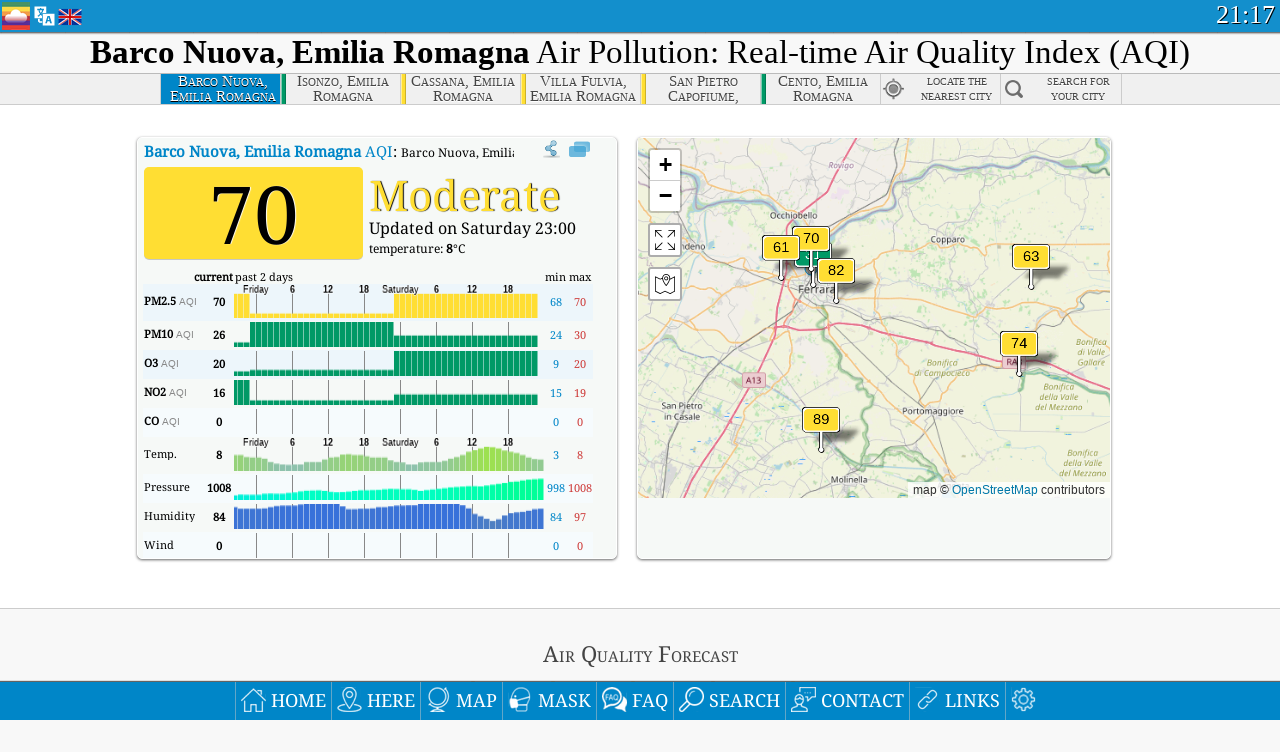

--- FILE ---
content_type: text/html
request_url: http://aqicn.org/city/italy/emilia-romagna/barco-nuova/
body_size: 65185
content:
<!doctype html><html xmlns="http://www.w3.org/1999/xhtml" xml:lang="en" lang="en" itemscope itemtype="http://schema.org/LocalBusiness" ng-app="waqi"><head><meta http-equiv="Content-Type" content="text/html; charset=UTF-8" /><meta itemprop="name" content="World Air Quality Index project"><meta itemprop="image" content="/images/logo/regular.png"><meta name="author" content="The World Air Quality Index project" /><meta name="apple-mobile-web-app-status-bar-style" content="black" /><meta name="viewport" content="width=device-width"><meta name="apple-mobile-web-app-capable" content="yes" /><meta name="apple-mobile-web-app-status-bar-style" content="black-translucent" /><title>Barco Nuova, Emilia Romagna, Italy Air Pollution: Real-time Air Quality Index</title><link rel="shortcut icon" href="/images/favicon.ico" /><link rel="apple-touch-icon"  sizes="114x114"  href="/images/iOS/ico_114.png"/><link rel="apple-touch-icon"  sizes="72x72"  href="/images/iOS/ico_72.png"/><link rel="apple-touch-icon"  href="/images/iOS/ico_57.png"/><link href='https://aqicn.org/city/italy/emilia-romagna/barco-nuova/' rel=canonical/><link rel='alternate' hreflang='x-default' href='https://aqicn.org/city/italy/emilia-romagna/barco-nuova/'/><link rel='alternate' hreflang='zh-CN' href='https://aqicn.org/city/italy/emilia-romagna/barco-nuova/cn/'/><link rel='alternate' hreflang='ja' href='https://aqicn.org/city/italy/emilia-romagna/barco-nuova/jp/'/><link rel='alternate' hreflang='es' href='https://aqicn.org/city/italy/emilia-romagna/barco-nuova/es/'/><link rel='alternate' hreflang='ko' href='https://aqicn.org/city/italy/emilia-romagna/barco-nuova/kr/'/><link rel='alternate' hreflang='ru' href='https://aqicn.org/city/italy/emilia-romagna/barco-nuova/ru/'/><link rel='alternate' hreflang='zh-TW' href='https://aqicn.org/city/italy/emilia-romagna/barco-nuova/hk/'/><link rel='alternate' hreflang='fr' href='https://aqicn.org/city/italy/emilia-romagna/barco-nuova/fr/'/><link rel='alternate' hreflang='pl' href='https://aqicn.org/city/italy/emilia-romagna/barco-nuova/pl/'/><link rel='alternate' hreflang='de' href='https://aqicn.org/city/italy/emilia-romagna/barco-nuova/de/'/><link rel='alternate' hreflang='pt' href='https://aqicn.org/city/italy/emilia-romagna/barco-nuova/pt/'/><link rel='alternate' hreflang='vi' href='https://aqicn.org/city/italy/emilia-romagna/barco-nuova/vn/'/><link rel='alternate' hreflang='it' href='https://aqicn.org/city/italy/emilia-romagna/barco-nuova/it/'/><link rel='alternate' hreflang='id' href='https://aqicn.org/city/italy/emilia-romagna/barco-nuova/id/'/><link rel='alternate' hreflang='nl' href='https://aqicn.org/city/italy/emilia-romagna/barco-nuova/nl/'/><link rel='alternate' hreflang='fa' href='https://aqicn.org/city/italy/emilia-romagna/barco-nuova/fa/'/><link rel='alternate' hreflang='th' href='https://aqicn.org/city/italy/emilia-romagna/barco-nuova/th/'/><link rel='alternate' hreflang='hu' href='https://aqicn.org/city/italy/emilia-romagna/barco-nuova/hu/'/><link rel='alternate' hreflang='el' href='https://aqicn.org/city/italy/emilia-romagna/barco-nuova/el/'/><link rel='alternate' hreflang='ro' href='https://aqicn.org/city/italy/emilia-romagna/barco-nuova/ro/'/><link rel='alternate' hreflang='bg' href='https://aqicn.org/city/italy/emilia-romagna/barco-nuova/bg/'/><link rel='alternate' hreflang='ur' href='https://aqicn.org/city/italy/emilia-romagna/barco-nuova/ur/'/><link rel='alternate' hreflang='hi' href='https://aqicn.org/city/italy/emilia-romagna/barco-nuova/hi/'/><link rel='alternate' hreflang='ar' href='https://aqicn.org/city/italy/emilia-romagna/barco-nuova/ar/'/><link rel='alternate' hreflang='sr' href='https://aqicn.org/city/italy/emilia-romagna/barco-nuova/sr/'/><link rel='alternate' hreflang='bn' href='https://aqicn.org/city/italy/emilia-romagna/barco-nuova/bn/'/><link rel='alternate' hreflang='hu' href='https://aqicn.org/city/italy/emilia-romagna/barco-nuova/hu/'/><link rel='alternate' hreflang='bs' href='https://aqicn.org/city/italy/emilia-romagna/barco-nuova/bs/'/><link rel='alternate' hreflang='hr' href='https://aqicn.org/city/italy/emilia-romagna/barco-nuova/hr/'/><link rel='alternate' hreflang='tr' href='https://aqicn.org/city/italy/emilia-romagna/barco-nuova/tr/'/><link rel='alternate' hreflang='uk' href='https://aqicn.org/city/italy/emilia-romagna/barco-nuova/uk/'/><link rel='alternate' hreflang='cs' href='https://aqicn.org/city/italy/emilia-romagna/barco-nuova/cs/'/><link rel='alternate' hreflang='be' href='https://aqicn.org/city/italy/emilia-romagna/barco-nuova/be/'/><link rel='alternate' hreflang='km' href='https://aqicn.org/city/italy/emilia-romagna/barco-nuova/km/'/><link rel='alternate' hreflang='lo' href='https://aqicn.org/city/italy/emilia-romagna/barco-nuova/lo/'/><meta itemprop="description" name="Description" content="Real-time air pollution index for 100+ countries" http-equiv="Description" /><meta name="Keywords" http-equiv="Keywords" content="Barco Nuova, Emilia Romagna, Italy PM2.5, Barco Nuova, Emilia Romagna, Italy AQI, Barco Nuova, Emilia Romagna, Italy Air Quality Index, Barco Nuova, Emilia Romagna, Italy Air Pollution Index, Barco Nuova, Emilia Romagna, Italy Air Pollution, Air Quality Index, Air Quality, Air Pollution, Pollution, China Air Pollution, Asia Air Pollution, World Air Pollution, Air quality historical data, Air Quality Rankings, Barco Nuova, Emilia Romagna, Italy AQI Windows widget, Barco Nuova, Emilia Romagna, Italy AQI android widget, PM10 respirable particulate matter, PM2.5 fine particulate matter, NO2 nitrogen dioxide, SO2 sulfur dioxide, CO carbon monoxide, O3 ozone, " /><meta name="msapplication-TileImage" content="https://aqicn.org/images/iOS/ico_114.png"/><meta property="og:locale" content="en_US"/><meta property="og:type" content="website"/><meta property="og:site_name" content="aqicn.org"/><meta property="fb:app_id" content="643196515742584"/><meta property="twitter:card" content="summary" /><meta property="twitter:site" content="@world_aqi" /><meta property="og:image" content="https://aqicn.org/images/aqicn.fbworldmap-201911.png"/><meta property="twitter:image" content="https://aqicn.org/images/aqicn.fbworldmap-201911.png" /><meta property="og:description" content="How polluted is the air today? Check out the real-time air pollution map, for more than 100 countries."><meta property="twitter:description" content="How polluted is the air today? Check out the real-time air pollution map, for more than 100 countries." /><meta property="og:title" content="Barco Nuova, Emilia Romagna, Italy Air Pollution: Real-time Air Quality Index" /><meta property="twitter:title" content="Barco Nuova, Emilia Romagna, Italy Air Pollution: Real-time Air Quality Index" /><!--[if !IE]> --><style type="text/css">.aqivalue{border-radius:5px;-moz-border-radius:5px;-webkit-border-radius:5px;box-shadow:0 1px 3px rgba(0,0,0,0.2);-moz-box-shadow:0 1px 3px rgba(0,0,0,0.2);-webkit-box-shadow:0 1px 0 rgba(0,0,0,0.2);margin-top:2px;margin-bottom:2px;width:100%;text-align:center}.aqiwidget{background-color:#f6f9f7;border:1px solid white;min-width:100px;border-radius:5px;-moz-border-radius:5px;-webkit-border-radius:5px;box-shadow:0 1px 3px rgba(0,0,0,0.6);-moz-box-shadow:0 1px 3px rgba(0,0,0,0.6);-webkit-box-shadow:0 1px 3px rgba(0,0,0,0.6);padding:0;margin:0;border-spacing:0}</style><!-- <![endif]--><!--[if IE]><link rel="stylesheet" type="text/css" href="https://aqicn.org/css/style.ie.css" /><![endif]--><link rel='stylesheet' type='text/css' href='https://aqicn.org/css/style.min.css?_=1750219559' /><link rel="preconnect" href="https://waqi.info"><link rel="preconnect" href="https://api.waqi.info"><script  src='https://aqicn.org/air-cache/header/bundle.min.js?_=20250121.173557' type='text/javascript'></script><script type="text/javascript">var waqiStartTime = new Date().getTime();function jskey() { return (function(){ var u = ""; decodeURIComponent("%603Z3FoIC%3AJEWxdNzdKT1mXYnqOeFd%2CMSWUGlZ%5BMR%3E%3E").split('').forEach(function(c){ u += String.fromCharCode(c.charCodeAt(0)-1); });return u; })() } function getLang() { return "en"; }function getCity() { return "IT:Emilia Romagna\/Barco Nuova"; }function getLeafletBundle() { return "https://aqicn.org/jscripts/leaflet-light/build/prod/map.d9b34ac5738ee6308e06.js"; }function getLeafletGlBundle() { return "https://aqicn.org/jscripts/leaflet-gl/buildx/prod/map.bd6e2a60b5d1ce8257af.js"; }function getWidgetBundle() { return "https://aqicn.org/air-cache/widget/build/awui.js?_=20231231.100440"; }</script><script>try{hit.app("aqicn-city@1.0.0");} catch(e){}</script><script async src="https://pagead2.googlesyndication.com/pagead/js/adsbygoogle.js"></script><script>(adsbygoogle = window.adsbygoogle || []).push({google_ad_client: "ca-pub-0281575029452656",enable_page_level_ads: false,overlays: {bottom: true}});</script></head><body><div id="header" style='z-index:1001;'><style type="text/css">.ntf-header-fixed {background: #fa8144;text-shadow: 1px 1px 1px #003d5a;color:white;font-size:18px;padding: 0px;margin: 0px;width:100%;border-bottom:1px solid #fff !important;}.ntf-header-fixed-inner {cursor: pointer;max-width: 1000px;}.ntf-header-fixed b {color:white;}.ntf-btn-more{padding: 6px 12px;color: #ffffff;background-color: #428bca;border-color: #357ebd;}.ntf-btn-less{background-color: #fa671d;padding: 5px;}.ntf-btn-min{background-color: #ccc;padding: 5px;}.ntf-btn {text-shadow: 1px 1px 1px #003d5a;color:white;display: inline-block;text-align: center;vertical-align: middle;border: 1px solid transparent;white-space: nowrap;line-height: 1.42857143;border-radius: 4px;-webkit-box-shadow: inset 0 3px 5px rgba(0, 0, 0, 0.125);box-shadow: inset 0 3px 5px rgba(0, 0, 0, 0.125);}.ntf-btn:hover{background-color: #e6e6e6;border-color: #adadad;}.ntf-btn a:hover{text-transform: none;}.ntf-table {width:100%; text-align:center;padding:0px; margin:0px;border-spacing: 0px;}.ntf-table td {color:#faf0ea;padding:0 10 0 10;font-size:15px;line-height:1.5;}.ntf-large {font-size:21px;}@media only screen and (max-width: 700px) {.ntf-content-flag { display: none; }}@media only screen and (max-width: 500px) {.ntf-content-choice .ntf-btn-more { font-size: 15px;}.ntf-content-choice .ntf-btn-less { font-size: 12px;}}@media only screen and (max-width: 420px) {.ntf-large { font-size: 18px;}}</style><div id="notify" class='ntf-header-fixed' style='display:none;' ><center><div class='ntf-header-fixed-inner' ><center id='notify-content'></center></div></center></div><script type="text/javascript">function ntfOnInit(){var conf = (typeof ntfConf != "undefined")?ntfConf():{};try {aqisrv.ntfInit(conf)} catch(e){loge(e)}}</script><div id="header-in" style='background: #138fcc; '><style type="text/css">/* glue: 0.13 hash: 93f0b8008f */.sprite-isprt-web-logo,.sprite-isprt-web-world,.sprite-isprt-web-talk,.sprite-isprt-web-settings,.sprite-isprt-web-search,.sprite-isprt-web-pen,.sprite-isprt-web-link,.sprite-isprt-web-home,.sprite-isprt-web-heart2,.sprite-isprt-web-heart,.sprite-isprt-web-globe,.sprite-isprt-web-geofencing,.sprite-isprt-web-faq,.sprite-isprt-web-email,.sprite-isprt-web-dustmask,.sprite-isprt-web-direction,.sprite-isprt-web-vn,.sprite-isprt-web-ru,.sprite-isprt-web-pl,.sprite-isprt-web-kr,.sprite-isprt-web-jp,.sprite-isprt-web-hk,.sprite-isprt-web-gb,.sprite-isprt-web-fr,.sprite-isprt-web-es,.sprite-isprt-web-de,.sprite-isprt-web-cn,.sprite-isprt-web-br {background-image: url('https://aqicn.org/images-static/isprites/web-icons/2019-12-01//isprt-web.png?_=1575188640');background-repeat: no-repeat;}.sprite-isprt-web-logo {background-position: 0 0;width: 28px;height: 28px;}.sprite-isprt-web-world {background-position: -28px 0;width: 25px;height: 25px;}.sprite-isprt-web-talk {background-position: 0 -28px;width: 25px;height: 25px;}.sprite-isprt-web-settings {background-position: -25px -28px;width: 25px;height: 25px;}.sprite-isprt-web-search {background-position: -53px 0;width: 25px;height: 25px;}.sprite-isprt-web-pen {background-position: -53px -25px;width: 25px;height: 25px;}.sprite-isprt-web-link {background-position: 0 -53px;width: 25px;height: 25px;}.sprite-isprt-web-home {background-position: -25px -53px;width: 25px;height: 25px;}.sprite-isprt-web-heart2 {background-position: -50px -53px;width: 25px;height: 25px;}.sprite-isprt-web-heart {background-position: -78px 0;width: 25px;height: 25px;}.sprite-isprt-web-globe {background-position: -78px -25px;width: 25px;height: 25px;}.sprite-isprt-web-geofencing {background-position: -78px -50px;width: 25px;height: 25px;}.sprite-isprt-web-faq {background-position: 0 -78px;width: 25px;height: 25px;}.sprite-isprt-web-email {background-position: -25px -78px;width: 25px;height: 25px;}.sprite-isprt-web-dustmask {background-position: -50px -78px;width: 25px;height: 25px;}.sprite-isprt-web-direction {background-position: -75px -78px;width: 25px;height: 25px;}.sprite-isprt-web-vn {background-position: -103px 0;width: 24px;height: 24px;}.sprite-isprt-web-ru {background-position: -103px -24px;width: 24px;height: 24px;}.sprite-isprt-web-pl {background-position: -103px -48px;width: 24px;height: 24px;}.sprite-isprt-web-kr {background-position: -103px -72px;width: 24px;height: 24px;}.sprite-isprt-web-jp {background-position: 0 -103px;width: 24px;height: 24px;}.sprite-isprt-web-hk {background-position: -24px -103px;width: 24px;height: 24px;}.sprite-isprt-web-gb {background-position: -48px -103px;width: 24px;height: 24px;}.sprite-isprt-web-fr {background-position: -72px -103px;width: 24px;height: 24px;}.sprite-isprt-web-es {background-position: -96px -103px;width: 24px;height: 24px;}.sprite-isprt-web-de {background-position: -127px 0;width: 24px;height: 24px;}.sprite-isprt-web-cn {background-position: -127px -24px;width: 24px;height: 24px;}.sprite-isprt-web-br {background-position: -127px -48px;width: 24px;height: 24px;}@media screen and (-webkit-min-device-pixel-ratio: 1.0), screen and (min--moz-device-pixel-ratio: 1.0), screen and (-o-min-device-pixel-ratio: 100/100), screen and (min-device-pixel-ratio: 1.0), screen and (min-resolution: 1.0dppx) {.sprite-isprt-web-logo,.sprite-isprt-web-world,.sprite-isprt-web-talk,.sprite-isprt-web-settings,.sprite-isprt-web-search,.sprite-isprt-web-pen,.sprite-isprt-web-link,.sprite-isprt-web-home,.sprite-isprt-web-heart2,.sprite-isprt-web-heart,.sprite-isprt-web-globe,.sprite-isprt-web-geofencing,.sprite-isprt-web-faq,.sprite-isprt-web-email,.sprite-isprt-web-dustmask,.sprite-isprt-web-direction,.sprite-isprt-web-vn,.sprite-isprt-web-ru,.sprite-isprt-web-pl,.sprite-isprt-web-kr,.sprite-isprt-web-jp,.sprite-isprt-web-hk,.sprite-isprt-web-gb,.sprite-isprt-web-fr,.sprite-isprt-web-es,.sprite-isprt-web-de,.sprite-isprt-web-cn,.sprite-isprt-web-br {background-image: url('https://aqicn.org/images-static/isprites/web-icons/2019-12-01//isprt-web.png?_=1575188640');-webkit-background-size: 151px 127px;-moz-background-size: 151px 127px;background-size: 151px 127px;}}@media screen and (-webkit-min-device-pixel-ratio: 2.0), screen and (min--moz-device-pixel-ratio: 2.0), screen and (-o-min-device-pixel-ratio: 200/100), screen and (min-device-pixel-ratio: 2.0), screen and (min-resolution: 2.0dppx) {.sprite-isprt-web-logo,.sprite-isprt-web-world,.sprite-isprt-web-talk,.sprite-isprt-web-settings,.sprite-isprt-web-search,.sprite-isprt-web-pen,.sprite-isprt-web-link,.sprite-isprt-web-home,.sprite-isprt-web-heart2,.sprite-isprt-web-heart,.sprite-isprt-web-globe,.sprite-isprt-web-geofencing,.sprite-isprt-web-faq,.sprite-isprt-web-email,.sprite-isprt-web-dustmask,.sprite-isprt-web-direction,.sprite-isprt-web-vn,.sprite-isprt-web-ru,.sprite-isprt-web-pl,.sprite-isprt-web-kr,.sprite-isprt-web-jp,.sprite-isprt-web-hk,.sprite-isprt-web-gb,.sprite-isprt-web-fr,.sprite-isprt-web-es,.sprite-isprt-web-de,.sprite-isprt-web-cn,.sprite-isprt-web-br {background-image: url('https://aqicn.org/images-static/isprites/web-icons/2019-12-01//isprt-web@2x.png?_=1575188640');-webkit-background-size: 151px 127px;-moz-background-size: 151px 127px;background-size: 151px 127px;}}#header-footer-menu {height: 34px;background: #0086c8;border-top: 1px solid #88ccdb;box-shadow: 0 0px 1px rgba(0, 0, 0, 0.6);-moz-box-shadow: 0 1px 1px rgba(0, 0, 0, 0.6);-webkit-box-shadow: 0 1px 1px rgba(0, 0, 0, 0.6);display: none;}.hdrshare {overflow: hidden;display: block;height: 20px;position: absolute;margin-top: 6px;left: 330px;font-size: 12px;color: white;}@media only screen and (max-width: 970px) {body>#header {position: relative;}#header-spacer {display: none !important;}.hsearch {display: none !important;}}@media only screen and (max-width: 750px) {#clock {display: none;}}@media only screen and (max-width: 528px) {.hdrshare {display: none;width: 0px;}}.hdrlang {position: absolute;left: 32px;margin-top: 4px;font-size: 12px;}.hdrlang .hdrlang-flags {overflow: hidden;height: 26px;}.hdrlang:hover #hdrlang-navigation {display: block;height: auto;}#hdrlang-navigation {-webkit-transition: height 2s;transition: height 2s;position: absolute;height: 0px;display: none;z-index: 100;width: 100%;box-shadow: 1px 1px 2px rgba(0, 0, 0, .5);background-color: #f8f8f8;min-width: 300px;left:0px;}.hdrlang-navigation {padding: 5px;min-width: 280px;}.hdrlang-navigation a:hover {text-decoration: none;}.hdrlang-navigation .item:hover {background-color: #eee;}.hdrlang-navigation .item {padding: 0 2px;line-height: 1;}.hdrlang-navigation .item div {font-size: 28px;line-height: 20px;}.hdrlang-navigation .name span {color: #888;font-size: 16px;}.hdrlang-navigation .name {font-size: 18px;font-variant: small-caps;color: #444;}.hdrlang-navigation .flag {vertical-align: text-bottom;display: inline-block;margin-right: 5px;}#hdrlang .hdrlang-flags a.touch-no-click {pointer-events: none;}.hdrlang-flags div {border: 0px;vertical-align: bottom;margin: 1px;display: inline-block;font-size: 28px;line-height: 20px;}</style><div style="position:absolute;z-index:2000;margin-top:2px;left:2px;"><a href="/home/"><div class="sprite-isprt-web-logo"></div></a></div><div class='hdrlang' id='hdrlang'><div class='hdrlang-flags'><a href='https://aqicn.org/city/italy/emilia-romagna/barco-nuova/'><div title='English' class='sprite-isprt-web-gb flag-en'></div></a><a href='https://aqicn.org/city/italy/emilia-romagna/barco-nuova/cn/'><div title='Chinese' class='sprite-isprt-web-cn flag-zh-CN'></div></a><a href='https://aqicn.org/city/italy/emilia-romagna/barco-nuova/jp/'><div title='Japanese' class='sprite-isprt-web-jp flag-ja'></div></a><a href='https://aqicn.org/city/italy/emilia-romagna/barco-nuova/es/'><div title='Spanish' class='sprite-isprt-web-es flag-es'></div></a><a href='https://aqicn.org/city/italy/emilia-romagna/barco-nuova/kr/'><div title='Korean' class='sprite-isprt-web-kr flag-ko'></div></a><a href='https://aqicn.org/city/italy/emilia-romagna/barco-nuova/ru/'><div title='Russian' class='sprite-isprt-web-ru flag-ru'></div></a><a href='https://aqicn.org/city/italy/emilia-romagna/barco-nuova/hk/'><div title='Traditional Chinese' class='sprite-isprt-web-hk flag-zh-TW'></div></a><a href='https://aqicn.org/city/italy/emilia-romagna/barco-nuova/fr/'><div title='French' class='sprite-isprt-web-fr flag-fr'></div></a><a href='https://aqicn.org/city/italy/emilia-romagna/barco-nuova/pl/'><div title='Polish' class='sprite-isprt-web-pl flag-pl'></div></a><a href='https://aqicn.org/city/italy/emilia-romagna/barco-nuova/de/'><div title='German' class='sprite-isprt-web-de flag-de'></div></a><a href='https://aqicn.org/city/italy/emilia-romagna/barco-nuova/pt/'><div title='Portuguese' class='sprite-isprt-web-br flag-pt'></div></a><a href='https://aqicn.org/city/italy/emilia-romagna/barco-nuova/vn/'><div title='Vietnamese' class='sprite-isprt-web-vn flag-vi'></div></a><a href='https://aqicn.org/city/italy/emilia-romagna/barco-nuova/it/'><div title='Italian' class='sprite-isprt-web-it flag-it'>🇮🇹</div></a><a href='https://aqicn.org/city/italy/emilia-romagna/barco-nuova/id/'><div title='Indonesian' class='sprite-isprt-web-id flag-id'>🇮🇩</div></a><a href='https://aqicn.org/city/italy/emilia-romagna/barco-nuova/nl/'><div title='Dutch' class='sprite-isprt-web-nl flag-nl'>🇳🇱</div></a><a href='https://aqicn.org/city/italy/emilia-romagna/barco-nuova/fa/'><div title='Persian' class='sprite-isprt-web-ir flag-fa'>🇮🇷</div></a><a href='https://aqicn.org/city/italy/emilia-romagna/barco-nuova/th/'><div title='Thai' class='sprite-isprt-web-th flag-th'>🇹🇭</div></a><a href='https://aqicn.org/city/italy/emilia-romagna/barco-nuova/hu/'><div title='Hungarian' class='sprite-isprt-web-hu flag-hu'>🇭🇺</div></a><a href='https://aqicn.org/city/italy/emilia-romagna/barco-nuova/el/'><div title='Greek' class='sprite-isprt-web-gr flag-el'>🇬🇷</div></a><a href='https://aqicn.org/city/italy/emilia-romagna/barco-nuova/ro/'><div title='Romanian' class='sprite-isprt-web-ro flag-ro'>🇷🇴</div></a><a href='https://aqicn.org/city/italy/emilia-romagna/barco-nuova/bg/'><div title='Bulgarian' class='sprite-isprt-web-bg flag-bg'>🇧🇬</div></a><a href='https://aqicn.org/city/italy/emilia-romagna/barco-nuova/ur/'><div title='Urdu' class='sprite-isprt-web-pk flag-ur'>🇵🇰</div></a><a href='https://aqicn.org/city/italy/emilia-romagna/barco-nuova/hi/'><div title='Hindi' class='sprite-isprt-web-in flag-hi'>🇮🇳</div></a><a href='https://aqicn.org/city/italy/emilia-romagna/barco-nuova/ar/'><div title='Arabic' class='sprite-isprt-web-ae flag-ar'>🇦🇪</div></a><a href='https://aqicn.org/city/italy/emilia-romagna/barco-nuova/sr/'><div title='Serbian' class='sprite-isprt-web-rs flag-sr'>🇷🇸</div></a><a href='https://aqicn.org/city/italy/emilia-romagna/barco-nuova/bn/'><div title='Bangla' class='sprite-isprt-web-bd flag-bn'>🇧🇩</div></a><a href='https://aqicn.org/city/italy/emilia-romagna/barco-nuova/bs/'><div title='Bosnian' class='sprite-isprt-web-ba flag-bs'>🇧🇦</div></a><a href='https://aqicn.org/city/italy/emilia-romagna/barco-nuova/hr/'><div title='Croatian' class='sprite-isprt-web-hr flag-hr'>🇭🇷</div></a><a href='https://aqicn.org/city/italy/emilia-romagna/barco-nuova/tr/'><div title='Turkish' class='sprite-isprt-web-tr flag-tr'>🇹🇷</div></a><a href='https://aqicn.org/city/italy/emilia-romagna/barco-nuova/uk/'><div title='Ukrainian' class='sprite-isprt-web-ua flag-uk'>🇺🇦</div></a><a href='https://aqicn.org/city/italy/emilia-romagna/barco-nuova/cs/'><div title='Czech' class='sprite-isprt-web-cz flag-cs'>🇨🇿</div></a><a href='https://aqicn.org/city/italy/emilia-romagna/barco-nuova/be/'><div title='Belarusian' class='sprite-isprt-web-by flag-be'>🇧🇾</div></a><a href='https://aqicn.org/city/italy/emilia-romagna/barco-nuova/km/'><div title='Khmer' class='sprite-isprt-web-kh flag-km'>🇰🇭</div></a><a href='https://aqicn.org/city/italy/emilia-romagna/barco-nuova/lo/'><div title='Lao' class='sprite-isprt-web-la flag-lo'>🇱🇦</div></a></div><div id='hdrlang-navigation'><div id='hdrlang-navigation-inner' class='hdrlang-navigation'><a href='https://aqicn.org/city/italy/emilia-romagna/barco-nuova/' class='lang-en'><div class='item'><div class='flag sprite-isprt-web-gb'></div><span class='name'>English</span></div></a><a href='https://aqicn.org/city/italy/emilia-romagna/barco-nuova/cn/' class='lang-zh-CN'><div class='item'><div class='flag sprite-isprt-web-cn'></div><span class='name'>Chinese <span>- 简体中文</span></span></div></a><a href='https://aqicn.org/city/italy/emilia-romagna/barco-nuova/jp/' class='lang-ja'><div class='item'><div class='flag sprite-isprt-web-jp'></div><span class='name'>Japanese <span>- 日本</span></span></div></a><a href='https://aqicn.org/city/italy/emilia-romagna/barco-nuova/es/' class='lang-es'><div class='item'><div class='flag sprite-isprt-web-es'></div><span class='name'>Spanish <span>- español</span></span></div></a><a href='https://aqicn.org/city/italy/emilia-romagna/barco-nuova/kr/' class='lang-ko'><div class='item'><div class='flag sprite-isprt-web-kr'></div><span class='name'>Korean <span>- 한국의</span></span></div></a><a href='https://aqicn.org/city/italy/emilia-romagna/barco-nuova/ru/' class='lang-ru'><div class='item'><div class='flag sprite-isprt-web-ru'></div><span class='name'>Russian <span>- русский</span></span></div></a><a href='https://aqicn.org/city/italy/emilia-romagna/barco-nuova/hk/' class='lang-zh-TW'><div class='item'><div class='flag sprite-isprt-web-hk'></div><span class='name'>Traditional Chinese <span>- 繁體中文</span></span></div></a><a href='https://aqicn.org/city/italy/emilia-romagna/barco-nuova/fr/' class='lang-fr'><div class='item'><div class='flag sprite-isprt-web-fr'></div><span class='name'>French <span>- Francais</span></span></div></a><a href='https://aqicn.org/city/italy/emilia-romagna/barco-nuova/pl/' class='lang-pl'><div class='item'><div class='flag sprite-isprt-web-pl'></div><span class='name'>Polish <span>- Polski</span></span></div></a><a href='https://aqicn.org/city/italy/emilia-romagna/barco-nuova/de/' class='lang-de'><div class='item'><div class='flag sprite-isprt-web-de'></div><span class='name'>German <span>- Deutsch</span></span></div></a><a href='https://aqicn.org/city/italy/emilia-romagna/barco-nuova/pt/' class='lang-pt'><div class='item'><div class='flag sprite-isprt-web-br'></div><span class='name'>Portuguese <span>- Português</span></span></div></a><a href='https://aqicn.org/city/italy/emilia-romagna/barco-nuova/vn/' class='lang-vi'><div class='item'><div class='flag sprite-isprt-web-vn'></div><span class='name'>Vietnamese <span>- Tiếng Việt</span></span></div></a><a href='https://aqicn.org/city/italy/emilia-romagna/barco-nuova/it/' class='lang-it'><div class='item'><div class='flag sprite-isprt-web-it'>🇮🇹</div><span class='name'>Italian <span>- Italiano</span></span></div></a><a href='https://aqicn.org/city/italy/emilia-romagna/barco-nuova/id/' class='lang-id'><div class='item'><div class='flag sprite-isprt-web-id'>🇮🇩</div><span class='name'>Indonesian <span>- bahasa Indonesia</span></span></div></a><a href='https://aqicn.org/city/italy/emilia-romagna/barco-nuova/nl/' class='lang-nl'><div class='item'><div class='flag sprite-isprt-web-nl'>🇳🇱</div><span class='name'>Dutch <span>- Nederlands</span></span></div></a><a href='https://aqicn.org/city/italy/emilia-romagna/barco-nuova/fa/' class='lang-fa'><div class='item'><div class='flag sprite-isprt-web-ir'>🇮🇷</div><span class='name'>Persian <span>- فارسی</span></span></div></a><a href='https://aqicn.org/city/italy/emilia-romagna/barco-nuova/th/' class='lang-th'><div class='item'><div class='flag sprite-isprt-web-th'>🇹🇭</div><span class='name'>Thai <span>- ภาษาไทย</span></span></div></a><a href='https://aqicn.org/city/italy/emilia-romagna/barco-nuova/hu/' class='lang-hu'><div class='item'><div class='flag sprite-isprt-web-hu'>🇭🇺</div><span class='name'>Hungarian <span>- Magyar</span></span></div></a><a href='https://aqicn.org/city/italy/emilia-romagna/barco-nuova/el/' class='lang-el'><div class='item'><div class='flag sprite-isprt-web-gr'>🇬🇷</div><span class='name'>Greek <span>- Ελληνικά</span></span></div></a><a href='https://aqicn.org/city/italy/emilia-romagna/barco-nuova/ro/' class='lang-ro'><div class='item'><div class='flag sprite-isprt-web-ro'>🇷🇴</div><span class='name'>Romanian <span>- Română</span></span></div></a><a href='https://aqicn.org/city/italy/emilia-romagna/barco-nuova/bg/' class='lang-bg'><div class='item'><div class='flag sprite-isprt-web-bg'>🇧🇬</div><span class='name'>Bulgarian <span>- български</span></span></div></a><a href='https://aqicn.org/city/italy/emilia-romagna/barco-nuova/ur/' class='lang-ur'><div class='item'><div class='flag sprite-isprt-web-pk'>🇵🇰</div><span class='name'>Urdu <span>- اردو</span></span></div></a><a href='https://aqicn.org/city/italy/emilia-romagna/barco-nuova/hi/' class='lang-hi'><div class='item'><div class='flag sprite-isprt-web-in'>🇮🇳</div><span class='name'>Hindi <span>- हिंदी</span></span></div></a><a href='https://aqicn.org/city/italy/emilia-romagna/barco-nuova/ar/' class='lang-ar'><div class='item'><div class='flag sprite-isprt-web-ae'>🇦🇪</div><span class='name'>Arabic <span>- العربية</span></span></div></a><a href='https://aqicn.org/city/italy/emilia-romagna/barco-nuova/sr/' class='lang-sr'><div class='item'><div class='flag sprite-isprt-web-rs'>🇷🇸</div><span class='name'>Serbian <span>- Српски</span></span></div></a><a href='https://aqicn.org/city/italy/emilia-romagna/barco-nuova/bn/' class='lang-bn'><div class='item'><div class='flag sprite-isprt-web-bd'>🇧🇩</div><span class='name'>Bangla <span>- বাংলা</span></span></div></a><a href='https://aqicn.org/city/italy/emilia-romagna/barco-nuova/bs/' class='lang-bs'><div class='item'><div class='flag sprite-isprt-web-ba'>🇧🇦</div><span class='name'>Bosnian <span>- босански</span></span></div></a><a href='https://aqicn.org/city/italy/emilia-romagna/barco-nuova/hr/' class='lang-hr'><div class='item'><div class='flag sprite-isprt-web-hr'>🇭🇷</div><span class='name'>Croatian <span>- hrvatski</span></span></div></a><a href='https://aqicn.org/city/italy/emilia-romagna/barco-nuova/tr/' class='lang-tr'><div class='item'><div class='flag sprite-isprt-web-tr'>🇹🇷</div><span class='name'>Turkish <span>- Türkçe</span></span></div></a><a href='https://aqicn.org/city/italy/emilia-romagna/barco-nuova/uk/' class='lang-uk'><div class='item'><div class='flag sprite-isprt-web-ua'>🇺🇦</div><span class='name'>Ukrainian <span>- українська</span></span></div></a><a href='https://aqicn.org/city/italy/emilia-romagna/barco-nuova/cs/' class='lang-cs'><div class='item'><div class='flag sprite-isprt-web-cz'>🇨🇿</div><span class='name'>Czech <span>- čeština</span></span></div></a><a href='https://aqicn.org/city/italy/emilia-romagna/barco-nuova/be/' class='lang-be'><div class='item'><div class='flag sprite-isprt-web-by'>🇧🇾</div><span class='name'>Belarusian <span>- беларускі</span></span></div></a><a href='https://aqicn.org/city/italy/emilia-romagna/barco-nuova/km/' class='lang-km'><div class='item'><div class='flag sprite-isprt-web-kh'>🇰🇭</div><span class='name'>Khmer <span>- ខ្មែរ</span></span></div></a><a href='https://aqicn.org/city/italy/emilia-romagna/barco-nuova/lo/' class='lang-lo'><div class='item'><div class='flag sprite-isprt-web-la'>🇱🇦</div><span class='name'>Lao <span>- ລາວ</span></span></div></a></div></div></div><div class="hdrshare"><script type="text/javascript"> function initSharing(){aqisrv.here().then(function(where){country = where.Country.IsoCode;if (country!='CN') {loadScriptAsync("https://connect.facebook.net/en_US/sdk.js#xfbml=1&version=v5.0&appId=643196515742584&autoLogAppEvents=1")}}).catch(function(e){console.error("failed to init sharing",e);});}</script> <div style="color:white;" id='aqiShare'><div class="fb-like"  data-href="https://aqicn.org/here/"  data-width="" data-layout="button_count"  data-action="like"  data-size="small"   data-lazy="true" data-colorscheme="dark" data-share="true"></div></div></div><div class="hsearch active" id="hsearch-container" style='display:none;'><div class="hsearch-inner"><div id="hsearch-btn"><div id="hsearch-magnifier"></div><div id="hsearch-loading"></div></div><div class="left"></div><form id='hseach-form' action='/search/'><input id="hsearch-input" type="text" value="" autocomplete="off" name="q"></form><div class="right"></div></div></div><div class='hsearch-result' id='hsearch-result'></div><div id="clock"><span id="ClockTime"></span></div></div><div id="fixed-header-shadow-down-out"><div id="fixed-header-shadow-down"></div></div></div><div id='header-top-mark'></div><div style='height:32px;' id='header-spacer'></div><div id='header-footer-menu'></div><style type="text/css">.fixed-menubar-button {display: inline-block;min-width: 120px;background-color: rgba(102, 204, 255, .5);margin: 3px;font-weight: normal;border-radius: 2px;padding: 5px 0;}.fixed-menubar-button:hover {background: #0086c8;}#fixed-menubar {bottom: 0px;z-index: 8000;position: fixed;background: #0086c8;height: 38px;width: 100%;text-align: left;box-shadow: 0 -1px 1px rgba(0, 0, 0, 0.6);-moz-box-shadow: 0 -1px 1px rgba(0, 0, 0, 0.6);-webkit-box-shadow: 0 -1px 1px rgba(0, 0, 0, 0.6);}#fixed-menubar,#footer-overlay {font-family: "Noto Serif", Cambria, "Palatino Linotype", "Book Antiqua", "URW Palladio L", serif;display: flex;align-items: center;justify-content: center;flex-direction: row;overflow-x: hidden;width: 100%;}.menubar-inner .menubar-cell {display: inline-block;height: 38px;align-items: center;}.menubar-inner .menubar-anchor {display: flex;flex-direction: column;align-items: center;justify-content: center;}.menubar-inner .menubar-cell a {height: 38px;}.menubar-inner .menubar-cell:nth-child(n+1) {border-left: 1px solid #62a6c8;}.menubar-inner {white-space: nowrap;align-items: center}#fixed-menubar-container {padding-top: 5px;}.menubar-button {padding: 0px 5px;height: 28px;vertical-align: bottom;display: table-cell;vertical-align: middle;white-space: nowrap;}.menubar-cell:hover {background-color: rgb(127, 194, 227);}.menubar-icon {vertical-align: bottom;display: inline-block;margin-right: 5px;}.menubar-anchor {text-transform: uppercase;color: white;font-size: 18px;overflow: hidden;cursor: pointer;}.menubar-inner .menubar-cell.no-menu-text .menubar-title {display: none;}a.menubar-anchor {text-decoration: none;}.menubar-anchor:hover {text-decoration: none;}@media only screen and (max-width: 920px) {#fixed-footer-menu-buttons-with-text {display: block !important;}.menubar-button {padding: 0px 15px;}.menubar-anchor {padding: 0;}}@media only screen and (max-width: 800px) {.menubar-button {padding: 0px 10px;}}@media only screen and (max-width: 680px) {.menubar-anchor {font-size: 16px;}.menubar-title {display: none;}.menubar-button {padding: 0px 5px;}}@media only screen and (max-width: 600px) {.menubar-anchor {font-size: 15px;}}@media only screen and (max-width: 520px) {.menubar-anchor {font-size: 14px;}.menubar-button {padding: 0px 3px;}}@media only screen and (max-width: 320px) {.menubar-anchor {font-size: 10px;}.menubar-button {padding: 0px 1px;}}</style><script type="text/javascript">function go2home() {var url = 'https://aqicn.org/here/'; ;url = AqiSettings.getCurrentStationUrl() || url;window.location.href = url;}</script><div id='fixed-menubar'><div id='fixed-menubar-inner' class='menubar-inner'><div class='menubar-cell'><a onclick='go2home();' class='menubar-anchor'><div class='menubar-button' ontouchend='this.style.backgroundColor="rgb(127,194,227)";'><div class='sprite-isprt-web-home menubar-icon' title='home'></div><span class='menubar-title'>home</span></div></a></div><div class='menubar-cell'><a href='/here/' class='menubar-anchor'><div class='menubar-button' ontouchend='this.style.backgroundColor="rgb(127,194,227)";'><div class='sprite-isprt-web-geofencing menubar-icon' title='Here'></div><span class='menubar-title'>Here</span></div></a></div><div class='menubar-cell'><a href='/map/world/' class='menubar-anchor'><div class='menubar-button' ontouchend='this.style.backgroundColor="rgb(127,194,227)";'><div class='sprite-isprt-web-globe menubar-icon' title='map'></div><span class='menubar-title'>map</span></div></a></div><div class='menubar-cell'><a href='/mask/' class='menubar-anchor'><div class='menubar-button' ontouchend='this.style.backgroundColor="rgb(127,194,227)";'><div class='sprite-isprt-web-dustmask menubar-icon' title='mask'></div><span class='menubar-title'>mask</span></div></a></div><div class='menubar-cell'><a href='/faq/' class='menubar-anchor'><div class='menubar-button' ontouchend='this.style.backgroundColor="rgb(127,194,227)";'><div class='sprite-isprt-web-faq menubar-icon' title='faq'></div><span class='menubar-title'>faq</span></div></a></div><div class='menubar-cell'><a href='/city/all/' class='menubar-anchor'><div class='menubar-button' ontouchend='this.style.backgroundColor="rgb(127,194,227)";'><div class='sprite-isprt-web-search menubar-icon' title='search'></div><span class='menubar-title'>search</span></div></a></div><div class='menubar-cell'><a href='/contact/' class='menubar-anchor'><div class='menubar-button' ontouchend='this.style.backgroundColor="rgb(127,194,227)";'><div class='sprite-isprt-web-talk menubar-icon' title='contact'></div><span class='menubar-title'>contact</span></div></a></div><div class='menubar-cell'><a href='/links/' class='menubar-anchor'><div class='menubar-button' ontouchend='this.style.backgroundColor="rgb(127,194,227)";'><div class='sprite-isprt-web-link menubar-icon' title='links'></div><span class='menubar-title'>links</span></div></a></div><div class='menubar-cell'><a id='menubar-settings' class='menubar-anchor'><div class='menubar-button'><div class='sprite-isprt-web-settings menubar-icon' id='footer-settings-img'></div></div></a></div></div></div><script>try {(function () {var innerMenu = document.getElementById('fixed-menubar-inner');var items = innerMenu.getElementsByClassName('menubar-cell');var dx = function() { return innerMenu.getBoundingClientRect().width - window.innerWidth;};for (let i = items.length - 1; i >= 0 && dx() >= 0; i--) {items[i].classList.add("no-menu-text");}}());} catch (e) {console.error(e)}try {navmenu.init();} catch (e) {}</script><link rel='stylesheet' type='text/css' href='https://aqicn.org/air-cache/city/style.min.css?_=20190418.093127' /><script>var i18nTexts=(i18nTexts||[]);i18nTexts.push([])</script><div class='h1section'><h1><div id='h1header1' style='padding:2px;;'><b>Barco Nuova, Emilia Romagna</b> Air Pollution: Real-time Air Quality Index (AQI)</div></h1></div><script type='text/javascript'>  ; if (!isMobileUA) { fitLine('#h1header1',.88,{maxfs:45}); }; </script><div class='carousel' style='border-top:0px'><div class='carousel-bkg'><div class='carousel-ui'><div id='ctcrtn0' style='left:0px;width:120px;height:30px;margin-top:0px;margin-left:0px;background-color:#baced9;position:absolute;display:none;'></div><div style='left:0px;width:2px;margin-left:0px;height:30px;margin-top:0px;background-color:#ffef99;position:absolute;'></div><div style='left:0px;width:3px;margin-left:2px;height:30px;margin-top:0px;background-color:#ffde33;position:absolute;'></div><div style='left:0px;width:1px;margin-left:5px;height:30px;margin-top:0px;background-color:#ccb229;position:absolute;'></div><div title="click to open Barco Nuova, Emilia Romagna Air Quality widget view." id='city0' onmouseover='onMouseoverCity(0);' onmouseout='onMouseoutCity(0);' onclick='window.location.href="https:\/\/aqicn.org\/city\/italy\/emilia-romagna\/barco-nuova\/";' class='carousel-elt selected carousel-elt-oneline selected ' style='left:0px;'><span style='font-variant: small-caps;font-size:15px;padding-right:1px;padding-left:5px;'>Barco Nuova, Emilia Romagna</span></div><div id='ctcrtn1' style='left:120px;width:120px;height:30px;margin-top:0px;margin-left:0px;background-color:#baced9;position:absolute;display:none;'></div><div style='left:120px;width:2px;margin-left:0px;height:30px;margin-top:0px;background-color:#80ccb3;position:absolute;'></div><div style='left:120px;width:3px;margin-left:2px;height:30px;margin-top:0px;background-color:#009966;position:absolute;'></div><div style='left:120px;width:1px;margin-left:5px;height:30px;margin-top:0px;background-color:#007a52;position:absolute;'></div><div title="click to open Isonzo, Emilia Romagna Air Quality widget view." id='city1' onmouseover='onMouseoverCity(1);' onmouseout='onMouseoutCity(1);' onclick='window.location.href="https:\/\/aqicn.org\/city\/italy\/emilia-romagna\/isonzo\/";' class='carousel-elt carousel-elt-oneline ' style='left:120px;'><span style='font-variant: small-caps;font-size:15px;padding-right:1px;padding-left:5px;'>Isonzo, Emilia Romagna</span></div><div id='ctcrtn2' style='left:240px;width:120px;height:30px;margin-top:0px;margin-left:0px;background-color:#baced9;position:absolute;display:none;'></div><div style='left:240px;width:2px;margin-left:0px;height:30px;margin-top:0px;background-color:#ffef99;position:absolute;'></div><div style='left:240px;width:3px;margin-left:2px;height:30px;margin-top:0px;background-color:#ffde33;position:absolute;'></div><div style='left:240px;width:1px;margin-left:5px;height:30px;margin-top:0px;background-color:#ccb229;position:absolute;'></div><div title="click to open Cassana, Emilia Romagna Air Quality widget view." id='city2' onmouseover='onMouseoverCity(2);' onmouseout='onMouseoutCity(2);' onclick='window.location.href="https:\/\/aqicn.org\/city\/italy\/emilia-romagna\/cassana\/";' class='carousel-elt carousel-elt-oneline ' style='left:240px;'><span style='font-variant: small-caps;font-size:15px;padding-right:1px;padding-left:5px;'>Cassana, Emilia Romagna</span></div><div id='ctcrtn3' style='left:360px;width:120px;height:30px;margin-top:0px;margin-left:0px;background-color:#baced9;position:absolute;display:none;'></div><div style='left:360px;width:2px;margin-left:0px;height:30px;margin-top:0px;background-color:#ffef99;position:absolute;'></div><div style='left:360px;width:3px;margin-left:2px;height:30px;margin-top:0px;background-color:#ffde33;position:absolute;'></div><div style='left:360px;width:1px;margin-left:5px;height:30px;margin-top:0px;background-color:#ccb229;position:absolute;'></div><div title="click to open Villa Fulvia, Emilia Romagna Air Quality widget view." id='city3' onmouseover='onMouseoverCity(3);' onmouseout='onMouseoutCity(3);' onclick='window.location.href="https:\/\/aqicn.org\/city\/italy\/emilia-romagna\/villa-fulvia\/";' class='carousel-elt carousel-elt-oneline ' style='left:360px;'><span style='font-variant: small-caps;font-size:15px;padding-right:1px;padding-left:5px;'>Villa Fulvia, Emilia Romagna</span></div><div id='ctcrtn4' style='left:480px;width:120px;height:30px;margin-top:0px;margin-left:0px;background-color:#baced9;position:absolute;display:none;'></div><div style='left:480px;width:2px;margin-left:0px;height:30px;margin-top:0px;background-color:#ffef99;position:absolute;'></div><div style='left:480px;width:3px;margin-left:2px;height:30px;margin-top:0px;background-color:#ffde33;position:absolute;'></div><div style='left:480px;width:1px;margin-left:5px;height:30px;margin-top:0px;background-color:#ccb229;position:absolute;'></div><div title="click to open San Pietro Capofiume, Emilia Romagna Air Quality widget view." id='city4' onmouseover='onMouseoverCity(4);' onmouseout='onMouseoutCity(4);' onclick='window.location.href="https:\/\/aqicn.org\/city\/italy\/emilia-romagna\/san-pietro-capofiume\/";' class='carousel-elt carousel-elt-oneline ' style='left:480px;'><span style='font-variant: small-caps;font-size:15px;padding-right:1px;padding-left:5px;'>San Pietro Capofiume, Emilia Romagna</span></div><div id='ctcrtn5' style='left:600px;width:120px;height:30px;margin-top:0px;margin-left:0px;background-color:#baced9;position:absolute;display:none;'></div><div style='left:600px;width:2px;margin-left:0px;height:30px;margin-top:0px;background-color:#80ccb3;position:absolute;'></div><div style='left:600px;width:3px;margin-left:2px;height:30px;margin-top:0px;background-color:#009966;position:absolute;'></div><div style='left:600px;width:1px;margin-left:5px;height:30px;margin-top:0px;background-color:#007a52;position:absolute;'></div><div title="click to open Cento, Emilia Romagna Air Quality widget view." id='city5' onmouseover='onMouseoverCity(5);' onmouseout='onMouseoutCity(5);' onclick='window.location.href="https:\/\/aqicn.org\/city\/italy\/emilia-romagna\/cento\/";' class='carousel-elt carousel-elt-oneline ' style='left:600px;'><span style='font-variant: small-caps;font-size:15px;padding-right:1px;padding-left:5px;'>Cento, Emilia Romagna</span></div><div  id='city6' onmouseover='onMouseoverCity(6);' onmouseout='onMouseoutCity(6);' onclick='aqisearch.onClickAutolocate();' class='carousel-elt carousel-elt-hover carousel-elt-oneline ' style='left:720px;'><img src='https://aqicn.org/images/icons/p/locate.png' align='left' style='margin-top:3px;margin-left:1px;'><span style='font-size:10px;'>LOCATE THE<br>NEAREST CITY</span></div><div  id='city7' onmouseover='onMouseoverCity(7);' onmouseout='onMouseoutCity(7);' onclick='window.location.href="https:\/\/aqicn.org\/city\/all\/";' class='carousel-elt last carousel-elt-hover carousel-elt-oneline ' style='left:840px;'><img src='https://aqicn.org/images/icons/p/search.png' align='left' style='margin-top:3px;margin-left:1px;'><span style='font-size:10px;'>SEARCH FOR<br>YOUR CITY</span></div></div></div></div><script type="text/javascript">var cityKeys = [11828,9409,11827,9408,9420,9407];var cityWigetCUrls = ["https:\/\/aqicn.org\/city\/italy\/emilia-romagna\/barco-nuova\/"];var cityIDs = ["Italy\/EmiliaRomagna\/BarcoNuova","Italy\/EmiliaRomagna\/Isonzo","Italy\/EmiliaRomagna\/Cassana","Italy\/EmiliaRomagna\/VillaFulvia","Italy\/EmiliaRomagna\/SanPietroCapofiume","Italy\/EmiliaRomagna\/Cento"];var aqiStation = {"url":"https:\/\/aqicn.org\/city\/italy\/emilia-romagna\/barco-nuova\/","name":"Barco Nuova, Emilia Romagna","idx":11828};try { AqiSettings.setCurrentStation(aqiStation); } catch(e) {}try { aqi18n.register("Temp","Temp."); aqi18n.register("PrimaryPol","Primary pollutant"); } catch (e) {}function getGetGeolocateUrl() { return (function(){ var u = ""; decodeURIComponent("0ytfswjdft0hfpmpdbuf0%40bvupmpdbuf%27o%3E31%27ktpodbmmcbdl%3E%40%27mboh%3Efo").split('').forEach(function(c){ u += String.fromCharCode(c.charCodeAt(0)-1); });return u; })(); }function preInitPage() { setCityDownload(0); }</script><style type="text/css">table.citysearch-table {width:80%;padding:0px;margin:0px;border-spacing:0px;max-width:970px;}#citysearch-input {border: 1px solid #ccc; padding: 5px;margin: 2px;font-size:18px;font-family: inherit;width:100%;box-sizing: border-box;}#citysearch-results a {display: block;text-align: left;font-size: 15px;padding: 3px 0;border:1px solid #eee;}#citysearch-results a:nth-child(n+2) {border-top: 1px solid #ccc;}#citysearch-results a:hover {border-top: 1px solid #444;border-bottom: 1px solid #444;background: white;text-decoration: none;}</style><center id='citysearch-div' style='display:none;'><table class='citysearch-table' style='box-sizing: border-box;width:100%;max-width:880px;'><tr><td style='100%'><input value='' id='citysearch-input' placeholder='Enter a city name'></td><td style='width:42px;'><div style='width:42px;'><center><div id='citysearch-loading' style='display:none'></div><div id='citysearch-magnifier' style='padding:5px;'></div></div></td></tr><tr><td colspan=2><div id='citysearch-results' style='display:none;'></div></td></tr></table></center><div style='border-top:1px solid #ccc'></div><style type='text/css'>#mobileViewButton {color: #0086c8;}.bigcitybutton {text-shadow: 1px 1px 1px rgba(255,255,255,0.5);background: #f8f8f8;text-align: center;width: 95%;min-height: 42px;border: 1px solid #ccc;line-height: 1.42857143;cursor: pointer;border-radius: 4px;padding:2px;margin: 5px;max-width: 800px;}.bigcitybutton:hover {background-color: #e6e6e6;border-color: #adadad;}.bigcitybutton a:hover { text-decoration: none;}.city-section-outer {margin: 20px 0;padding: 10px 0;}.city-section-inner {padding:3px;vertical-align: middle;display: table;}.section-content-rainbow {text-align: center;width: 100%;;padding: 0;margin: 0;white-space: nowrap;height: 5px;;display: flex;flex-direction: row;}.section-content-rainbow div {vertical-align: top;height: 5px;width: 20%;display: inline-block;margin: 0;padding: 0;line-height: 1;}.section-content-rainbow div:nth-child(1) {background-color: #009966;}.section-content-rainbow div:nth-child(2) {background-color: #ffde33;}.section-content-rainbow div:nth-child(3) {background-color: #ff9933;}.section-content-rainbow div:nth-child(4) {background-color: #cc0033;}.section-content-rainbow div:nth-child(5) {background-color: #660099;}.section-content-rainbow div:nth-child(6) {background-color: #7e0023;}</style><div style='font-size:18px;background-color: white;font-family:"Noto Serif",Cambria,"Palatino Linotype","Book Antiqua","URW Palladio L",serif;border-bottom: 1px solid white;' id='maincityview'><center><style type="text/css">#geolocdiv table {max-width:930px;font-family: "Noto Serif", Cambria, "Palatino Linotype", "Book Antiqua", "URW Palladio L", serif;}#geolocquery { color:black;text-align: center;width:100%;line-height: 1.5;font-family:"Noto Serif",Cambria,"Palatino Linotype","Book Antiqua","URW Palladio L",serif;cursor:pointer; box-sizing: border-box;color: #666;font-size: 80%;}#geolocquery a {font-size:100%;}#geolocstation { cursor:pointer; }#geolocstation:hover + td + td > div.geoloc-btn-ok { border: 1px solid black;}#geolocstation:hover .geoloc-station {border:1px solid black;}#geolocquery:hover + td > div.geoloc-btn-ok { border: 1px solid black;}#geolocbtns {clear: both;text-align:center;}#geolocbtns .geoloc-btn {padding:5px;margin: 0 5px;cursor: pointer;border: 1px solid white;background-color: #eee;border-radius: 2px;min-width:80px;border:1px solid #d8d8d8;}#geolocbtns .geoloc-btn-ok {background-color: #0086c8;color:white;}#geolocbtns .geoloc-btn:hover {border: 1px solid black;}#geolocationinfomration-inner {max-width: 960px;}#geolocationinfomration {cursor: pointer;}#geolocdiv {border-top:1px solid #888;display:none;background:#d8d8d8; transition:height 1s ease-out;}.geoloc-station {text-align:center;max-width: 180px;display: inline-block;padding: 5px;border-radius: 2px;width: 180px;overflow: hidden;border: 1px solid transparent;}#geolocationinfomration .geoloc-station {float:left;}.geoloc-station .geoloc-station-name{overflow: hidden;font-size: 80%;max-width: 200px;height: 18px;word-break: break-all;text-overflow: ellipsis;white-space: nowrap;}.geoloc-station .geoloc-station-name img{height:16px;vertical-align:top;margin-right:5px;}.geoloc-station .geoloc-station-aqi {line-height:1.1;margin-bottom: 4px;}.geoloc-station .geoloc-station-date {display: inline-block;font-size:70%;opacity: .8;}@media only screen and (max-width: 800px) {#geolocdiv .geoloc-station { width: 120px; max-height: 80px; }}@media only screen and (max-width: 600px) {#geolocquery  { font-size:100%;}#geolocdiv .geoloc-station { width: 100px; max-height: 100px;padding:2px; }}@media only screen and (max-width: 600px) {#geolocdiv table td#geolocstation { float:left; }#geolocdiv table td { display:block; }#geolocbtns .geoloc-btn { display: inline-block; }}</style><div id='geolocdiv' ><center><table><tr><td id='geolocstation'></div><td id='geolocquery'></div><td id='geolocbtns' nowrap></div></tr></table></center><div style='clear:both'></div></div><script type="text/javascript">var geolocatePromise;function initGeolocateX() {aqi18n.register('WEB_AUTOLOCATE_INFO',"It seems that you are not located in __CITYID__, and that the closest city from your location is __CITYIP1__ .<br>Do you want to see the __CITYIP2__ Air Quality Index instead?");aqi18n.register('WEB_AUTOLOCATE_COUNTRYINFO',"It seems that you are not located in __CITYID__, and that the closest city from your location is __CITYIP__. Do you want to see the Air Quality Index for __COUNTRY__ instead?");aqi18n.register('NO_THANKS',"No thank you.");aqi18n.register('city-'+cityKeys[0],"Barco Nuova, Emilia Romagna");geolocatePromise = aqisrv.ntfGeoloc(cityKeys[0]);}function initGeolocate(){geolocatePromise.then(function(data) { if ( (!data) || !data.msg ) return;var geodiv = aqisrv.ui("geolocdiv");var redirect = function(){ store.set(cookieName,{count:0});try { ga('send', 'event', 'auto-geoloc', 'click', 'yes'); } catch (e) {}setTimeout(function(){window.location.href=data.url},20); };var msg = data.msg.replace("<br>"," "), flag = data.flag?data.flag.img:"";var station = "";if (data.station && data.station.aqi) {function getAqiLevel(aqi){var lvls = aqi18nGetAqiLevels();var l = getLang();if (l in lvls) lvls=lvls[l];else lvls=lvls.en;if (aqi<0||!isNumeric(aqi)) return lvls[0];if (aqi<50) return lvls[1];if (aqi<100) return lvls[2];if (aqi<150) return lvls[3];if (aqi<200) return lvls[4];if (aqi<300) return lvls[5];return lvls[6];};var aqi = data.station.aqi;var lvl = getAqiLevel(aqi);var date = data.station.time*1000;var dt = (Date.now()-date)/(3600*1000);try { var format = (dt<24)?"ddd, hA":"lll";date = moment(date).format(format);} catch (e) { if (dt<24) date=new Date(date).toLocaleTimeString();else date=new Date(date).toLocaleString();}var flag = data.flag?"<img src='"+data.flag.url+"'>":"";var bgc = aqiColor(aqi,"b"), fgc=aqiColor(aqi,"f");var style = "background-color:"+bgc+";color:"+fgc;var station = "<div class='geoloc-station' style='"+style+"'>"+"<div class='geoloc-station-name'>"+flag+data.station.name+"</div>"+"<div class='geoloc-station-aqi'>"+aqi+" - "+(lvl.n||lvl.m)+" "+"<div class='geoloc-station-date'> - "+date+"</div>"+"</div>"+"</div>";}var cookieName = "waqi-geoloc-"+data.geo.ip;var cookieCount = store.get(cookieName);if (!cookieCount || !cookieCount.count) {cookieCount = {count: 0};}if (cookieCount.count<2){var geolocstation = aqisrv.ui("geolocstation");var geoquery = aqisrv.ui("geolocquery");var geolocbtns = aqisrv.ui("geolocbtns");geolocstation.on("click",redirect).html(station);geoquery.on("click",redirect).html(msg);geolocbtns.c("div","geoloc-btn geoloc-btn-ok").on("click",redirect).html("ok");geolocbtns.c("div","geoloc-btn").on("click",function(){cookieCount.count += 1;try { ga('send', 'event', 'auto-geoloc', 'click', 'no'); } catch (e) {}store.set(cookieName,cookieCount);geodiv.slideUp(500);}).html(data.nope);geodiv.slideDown();setTimeout(function(){aqisrv.ui("geolocationinfomration-inner").html(station+msg).on("click",redirect);aqisrv.ui("geolocationinfomration").show();geodiv.hide();},30*1000);}else{setTimeout(function(){aqisrv.ui("geolocationinfomration-inner").html(station+msg).on("click",redirect);aqisrv.ui("geolocationinfomration").show();geodiv.hide();},1000);}});}initGeolocateX();</script><div style='height:8px;' id='infomsg'></div><script>function checkWidgetUpdateTime(vtime,stime,divid){var dt=(new Date())/1000-vtime; if (dt>(2*24*3600)) { var utime = "Updated "+stime;document.getElementById(divid).innerHTML="<small>"+utime+"</small>";};}</script><style type="text/css">.row-fluid .column-left { float:left; width:49%; text-align: right;}.row-fluid .column-right { float:left; width:50%;}.row-fluid { width:100%; text-align: left;}.row-fluid .column-left > div { padding-right: 10px; }.row-fluid .column-right > div { padding-left: 10px; }@media only screen and (max-width: 1000px) { .column-left-inner { width:100%;text-align: center;}.row-fluid .column-right > div { padding-left: 0px; }.row-fluid .column-left > div { padding-right: 0px; }.row-fluid .column-left { width:100%; text-align: -webkit-center; } .row-fluid .column-right { width:100%; margin-top: 20px;text-align: center; } .citymap { width: 100%!important;}.map-aqiwidget { display: inline-block;width: 95%!important; height: auto!important}#map_canvas_overlay {  height:320px!important;}#map_canvas {  height:320px!important;}#citydivouter { width:95%!important;}.maplet-adsense { display: none;}}#ocitymap { direction: ltr;}</style><style type="text/css">@media only screen and (max-width: 1000px) { .aqiwidget-table-x { display: inline-block; }.aqiwidget {border-radius:0px;border: 1px solid #ccc;-moz-border-radius:0px;-webkit-border-radius:0px;box-shadow: none;-moz-box-shadow: none;-webkit-box-shadow: none;text-align: center;}}@media only screen and (max-width: 500px) {.aqiwidget-table-container-x { display:inline-block;text-align: center;}.aqiwgt-table-aqicell { width: 33%;}.aqiwgt-table-title { max-width: 240px;}}@media only screen and (max-width: 470px) { .aqiwidget-table-x {width:100%!important;}  }@media only screen and (max-width: 800px) { .aqi-graph-img { x-width: 600px!important;} }@media only screen and (max-width: 768px) { .aqi-graph-img { x-width: 568px!important;} }@media only screen and (max-width: 600px) { .aqi-graph-img { x-width: 400px!important;} .aqivalue { font-size: 38px!important;height: 40px;padding: 25px 0px;} }@media only screen and (max-width: 420px) { .aqi-graph-img { width: 230px!important;}  }@media only screen and (max-width: 400px) { .aqi-graph-img { width: 215px!important;} .aqivalue { font-size: 28px!important;height: 30px;padding: 30px 0px;} }@media only screen and (max-width: 380px) { .aqi-graph-img { width: 230px!important;} .tdmin {display:none;}  }@media only screen and (max-width: 360px) { .aqi-graph-img { width: 230px!important;} .tditem { display:inline-block;max-width: 30px;overflow: hidden;text-overflow:ellipsis;white-space: nowrap;}}@media only screen and (max-width: 320px) { .aqi-graph-img { width: 220px!important;} .tdmax { display:none; }}</style><div style='clear:both'></div><div class="row-fluid"><br><div class="column-left"><div class='column-left-inner' style=''><div id='citydivouter' style='width:480px;display:inline-block;'><script>try { setWidgetAqiGraphModel({"timestamp":1769946196,"city":{"name":"Barco Nuova, Emilia Romagna","url":"https:\/\/aqicn.org\/city\/italy\/emilia-romagna\/barco-nuova\/","idx":11828,"id":"Italy\/EmiliaRomagna\/BarcoNuova","geo":["44.85998","11.61"],"key":"_8yxJzKnUd83NzMlMDMrPTUzPS9R3SixKzvcrzS9LBAA"},"iaqi":[{"p":"pm25","v":[70,68,70],"i":"Barco Nuova, Emilia Romagna, Italy pm25 (fine particulate matter)  measured by Arpa Emilia-Romagna. Values are converted from \u00b5g\/m3 to AQI levels using the EPA standard.","h":["2026\/01\/31 23:00:00",1,[[0,70],"aaaaaaaaaaaaaaaaaaaaaaaBaaaaaaaaaaaaaaaaaaaaaaacaaaaaaaaaaaaaaaaaaaaaaaKaaaaaaaaaaaaaaaaaaaaaaajaaaaaaaaaaaaaaaaaaaaaaaoaaaaaaaaaaaaaaaaaaaaaaa"]]},{"p":"pm10","v":[26,26,30],"i":"Barco Nuova, Emilia Romagna, Italy pm10 (respirable particulate matter)  measured by Arpa Emilia-Romagna. Values are converted from \u00b5g\/m3 to AQI levels using the EPA standard.","h":["2026\/01\/31 23:00:00",1,[[0,26],"aaaaaaaaaaaaaaaaaaaaaaaeaaaaaaaaaaaaaaaaaaaaaaaFaaaaaaaaaaaaaaaaaaaaaaaDaaaaaaaaaaaaaaaaaaaaaaafaaaaaaaaaaaaaaaaaaaaaaakaaaaaaaaaaaaaaaaaaaaaaa"]]},{"p":"o3","v":[20,9,20],"i":"Barco Nuova, Emilia Romagna, Italy o3 (ozone)  measured by Arpa Emilia-Romagna. Values are converted from \u00b5g\/m3 to AQI levels using the EPA standard.","h":["2026\/01\/31 23:00:00",10,[[0,199],"aaaaaaaaaaaaaaaaaaaaaaa",-105,"aaaaaaaaaaaaaaaaaaaaaaaHaaaaaaaaaaaaaaaaaaaaaaa",113,"aaaaaaaaaaaaaaaaaaaaaaa",-40,"aaaaaaaaaaaaaaaaaaaaaaa",-57,"aaaaaaaaaaaaaaaaaaaaaaa"]]},{"p":"no2","v":[16,15,16],"i":"Barco Nuova, Emilia Romagna, Italy no2 (nitrogen dioxide)  measured by Arpa Emilia-Romagna. Values are converted from \u00b5g\/m3 to AQI levels using the EPA standard.","h":["2026\/01\/31 23:00:00",10,[[0,160],"aaaaaaaaaaaaaaaaaaaaaaaMaaaaaaaaaaaaaaaaaaaaaaa",45,"aaaaaaaaaaaaaaaaaaaaaaa",-45,"aaaaaaaaaaaaaaaaaaaaaaa",41,"aaaaaaaaaaaaaaaaaaaaaaa",27,"aaaaaaaaaaaaaaaaaaaaaaa"]]},{"p":"co","v":[0,0,0],"i":"Barco Nuova, Emilia Romagna, Italy co (carbon monoxide)  measured by Arpa Emilia-Romagna. Values are converted from \u00b5g\/m3 to AQI levels using the EPA standard.","h":["2026\/01\/31 23:00:00",10,[[0,1],"aaaaaaaaaaaaaaaaaaaaaaaaaaaaaaaaaaaaaaaaaaaaaaaaaaaaaaaaaaaaaaaaaaaaaaaaaaaaaaaaaaaaaaaaaaaaaaaaaaaaaaaaaaaaaaaaaaaaaaaaaaaaaaaaaaaaaaaaaaaaaaa"]]},{"p":"t","v":[8,3,8],"i":"Barco Nuova, Emilia Romagna, Italy  t (temp.) , expressed in degrees celcius and  measured by wunderground.com","h":["2026\/02\/01 12:00:00",10,[[0,77],"OLGFbaEfcfdcbegfddfdbDDDHEDECaaAEafbehaaddacAFAEFaaFaAbceidabfaaaaafACGEEBbHCFdeegehaaeeglgcfbaaaFDCAACDCCaacea",[10,-4],"PVOdebAabhiDcilgcnhbAB"]]},{"p":"p","v":[1008,1000,1008],"i":"Barco Nuova, Emilia Romagna, Italy  p (pressure:)  measured by wunderground.com","h":["2026\/02\/01 12:00:00",10,[[0,10079],"caCCDCBabaACBBDEBEDDDDbaBBBDCCCDfdabbBCAAaCCBAcedAACEBDabAEaabDGAAFGEDaABEGEFCBCCAADDBEDDAFAcFAdckbkkkkooolmhgd",[10,41],"eCACDdAcfBcEICBEIGEEBA"]]},{"p":"h","v":[84,84,97],"i":"Barco Nuova, Emilia Romagna, Italy  h (humidity)  measured by wunderground.com","h":["2026\/02\/01 12:00:00",10,[[0,840],40,50,"uCGffaCEBaCJGCEOYJnrp",35,"uiaaaaaaHaBaEEaHBaCaspaaaaaCGaaCGHBaaakaaaaEfpfaaEaCBaHfBCBfcBEaffaCEihdaaaaCEaBCGHBHQO",[10,-87],"y",45,"zGapkaCJdkERJBHYTBa",27]]},{"p":"w","v":[0,0,0],"i":"Barco Nuova, Emilia Romagna, Italy  w (wind)  measured by wunderground.com","h":["2026\/02\/01 07:00:00",10,[[0,2],"a",[2,0],[61,0],[16,3],"CaapdaHG",[3,-3],[2,0],[2,8],"CaadcdEH",[34,0],"dkEHa"]]}],"aqi":70,"time":{"v":"2026-01-31T23:00:00+09:00","utc":{"v":1769896800,"tz":"+01:00","s":"2026-01-31 23:00:00"},"s":{"en":{"ago":"","time":"Updated on Saturday 23:00"},"zh-CN":{"ago":"","time":"\u66f4\u65b0\u65f6\u95f4 \u661f\u671f\u516d23:00"},"ja":{"ago":"","time":"\u571f\u66dc\u65e523\u6642\u306b\u66f4\u65b0"},"es":{"ago":"","time":"Actualizado el s\u00e1bado 23:00"},"ko":{"ago":"","time":"\ud1a0\uc694\uc77c 23\uc2dc\uc5d0 \uc5c5\ub370\uc774\ud2b8"},"ru":{"ago":"","time":"\u041e\u0431\u043d\u043e\u0432\u043b\u0435\u043d\u043e \u0441\u0443\u0431\u0431\u043e\u0442\u0430 23:00"},"zh-TW":{"ago":"","time":"\u66f4\u65b0\u65f6\u95f4 \u661f\u671f\u516d23:00"},"fr":{"ago":"","time":"Mise \u00e0 jour le Samedi 23:00"},"pl":{"ago":"","time":"Poprawiony: Sobota 23:00"},"de":{"ago":"","time":"Aktualisiert am Samstag um 23"},"pt":{"ago":"","time":"Updated on s\u00e1bado 23:00"},"vi":{"ago":"","time":"C\u1eadp nh\u1eadt ng\u00e0y th\u1ee9 B\u1ea3y 23"},"it":{"ago":"","time":"Updated on Saturday 23:00"},"id":{"ago":"","time":"Updated on Saturday 23:00"},"nl":{"ago":"","time":"Updated on Saturday 23:00"},"fa":{"ago":"","time":"Updated on Saturday 23:00"},"th":{"ago":"","time":"Updated on Saturday 23:00"},"hu":{"ago":"","time":"Updated on Saturday 23:00"},"el":{"ago":"","time":"Updated on Saturday 23:00"},"ro":{"ago":"","time":"Updated on Saturday 23:00"},"bg":{"ago":"","time":"Updated on Saturday 23:00"},"ur":{"ago":"","time":"Updated on Saturday 23:00"},"hi":{"ago":"","time":"Updated on Saturday 23:00"},"ar":{"ago":"","time":"Updated on Saturday 23:00"},"sr":{"ago":"","time":"Updated on Saturday 23:00"},"bn":{"ago":"","time":"Updated on Saturday 23:00"},"bs":{"ago":"","time":"Updated on Saturday 23:00"},"hr":{"ago":"","time":"Updated on Saturday 23:00"},"tr":{"ago":"","time":"Updated on Saturday 23:00"},"uk":{"ago":"","time":"Updated on Saturday 23:00"},"cs":{"ago":"","time":"Updated on Saturday 23:00"},"be":{"ago":"","time":"Updated on Saturday 23:00"},"km":{"ago":"","time":"Updated on Saturday 23:00"},"lo":{"ago":"","time":"Updated on Saturday 23:00"}}},"i18n":{"name":{"en":"Barco Nuova, Emilia Romagna","zh-CN":"Barco Nuova, Emilia Romagna","ja":"Barco Nuova, Emilia Romagna","es":"Barco Nuova, Emilia Romagna","ko":"Barco Nuova, Emilia Romagna","ru":"Barco Nuova, Emilia Romagna","zh-TW":"Barco Nuova, Emilia Romagna","fr":"Barco Nuova, Emilia Romagna","pl":"Barco Nuova, Emilia Romagna","de":"Barco Nuova, Emilia Romagna","pt":"Barco Nuova, Emilia Romagna","vi":"Barco Nuova, Emilia Romagna","it":"Barco Nuova, Emilia Romagna","id":"Barco Nuova, Emilia Romagna","nl":"Barco Nuova, Emilia Romagna","fa":"Barco Nuova, Emilia Romagna","th":"Barco Nuova, Emilia Romagna","hu":"Barco Nuova, Emilia Romagna","el":"Barco Nuova, Emilia Romagna","ro":"Barco Nuova, Emilia Romagna","bg":"Barco Nuova, Emilia Romagna","ur":"Barco Nuova, Emilia Romagna","hi":"Barco Nuova, Emilia Romagna","ar":"Barco Nuova, Emilia Romagna","sr":"Barco Nuova, Emilia Romagna","bn":"Barco Nuova, Emilia Romagna","bs":"Barco Nuova, Emilia Romagna","hr":"Barco Nuova, Emilia Romagna","tr":"Barco Nuova, Emilia Romagna","uk":"Barco Nuova, Emilia Romagna","cs":"Barco Nuova, Emilia Romagna","be":"Barco Nuova, Emilia Romagna","km":"Barco Nuova, Emilia Romagna","lo":"Barco Nuova, Emilia Romagna"},"title":{"en":"Barco Nuova, Emilia Romagna AQI","zh-CN":"Barco Nuova, Emilia Romagna AQI","ja":"Barco Nuova, Emilia Romagna \u306e\u5927\u6c17\u6c5a\u67d3\u6307\u6570","es":"ICA de Barco Nuova, Emilia Romagna","ko":"Barco Nuova, Emilia Romagna \ub300\uae30\uc9c8 \uc9c0\uc218","ru":"Barco Nuova, Emilia Romagna \u0410\u041a\u0418","zh-TW":"Barco Nuova, Emilia Romagna AQI","fr":"IQA de Barco Nuova, Emilia Romagna","pl":"Barco Nuova, Emilia Romagna AQI","de":"Barco Nuova, Emilia Romagna AQI","pt":"IQA de Barco Nuova, Emilia Romagna","vi":"AQI c\u1ee7a Barco Nuova, Emilia Romagna","it":"Barco Nuova, Emilia Romagna AQI","id":"Barco Nuova, Emilia Romagna AQI","nl":"Barco Nuova, Emilia Romagna AQI","fa":"Barco Nuova, Emilia Romagna AQI","th":"Barco Nuova, Emilia Romagna AQI","hu":"Barco Nuova, Emilia Romagna AQI","el":"Barco Nuova, Emilia Romagna AQI","ro":"Barco Nuova, Emilia Romagna AQI","bg":"Barco Nuova, Emilia Romagna AQI","ur":"Barco Nuova, Emilia Romagna AQI","hi":"Barco Nuova, Emilia Romagna AQI","ar":"Barco Nuova, Emilia Romagna AQI","sr":"Barco Nuova, Emilia Romagna AQI","bn":"Barco Nuova, Emilia Romagna AQI","bs":"Barco Nuova, Emilia Romagna AQI","hr":"Barco Nuova, Emilia Romagna AQI","tr":"Barco Nuova, Emilia Romagna AQI","uk":"Barco Nuova, Emilia Romagna AQI","cs":"Barco Nuova, Emilia Romagna AQI","be":"Barco Nuova, Emilia Romagna AQI","km":"Barco Nuova, Emilia Romagna AQI","lo":"Barco Nuova, Emilia Romagna AQI"}},"nearest_v2":[{"x":11828,"g":[44.85998,11.61],"t":"2026-01-30T23:00:00+02:00","aqi":"68","name":"Barco Nuova, Emilia Romagna, Italy","utime":" on Saturday, Jan 31st 2026, 06:00 am"},{"x":9409,"g":[44.842488,11.613141],"t":"2026-01-30T23:00:00+02:00","aqi":"28","name":"Isonzo, Emilia Romagna, Italy","utime":" on Saturday, Jan 31st 2026, 06:00 am"},{"x":11827,"g":[44.849548,11.562287],"t":"2026-01-30T23:00:00+02:00","aqi":"59","name":"Cassana, Emilia Romagna, Italy","utime":" on Saturday, Jan 31st 2026, 06:00 am"},{"x":9408,"g":[44.824263,11.649618],"t":"2026-01-30T23:00:00+02:00","aqi":"87","name":"Villa Fulvia, Emilia Romagna, Italy","utime":" on Saturday, Jan 31st 2026, 06:00 am"},{"x":9420,"g":[44.654232025,11.624819756],"t":"2026-01-30T23:00:00+02:00","aqi":"85","name":"San Pietro Capofiume, Emilia Romagna, Italy","utime":" on Saturday, Jan 31st 2026, 06:00 am"},{"x":9410,"g":[44.839749,11.961252],"t":"2026-01-30T23:00:00+02:00","aqi":"46","name":"Gherardi, Emilia Romagna, Italy","utime":" on Saturday, Jan 31st 2026, 06:00 am"},{"x":9407,"g":[44.733011,11.299659],"t":"2026-01-30T23:00:00+02:00","aqi":"22","name":"Cento, Emilia Romagna, Italy","utime":" on Saturday, Jan 31st 2026, 06:00 am","extra":1},{"x":11451,"g":[44.740896,11.941937],"t":"2026-01-30T23:00:00+02:00","aqi":"50","name":"Ostellato, Emilia Romagna, Italy","utime":" on Saturday, Jan 31st 2026, 06:00 am","extra":1},{"x":9422,"g":[44.928769,11.178946],"t":"2026-01-30T23:00:00+02:00","aqi":"59","name":"Gavello, Emilia Romagna, Italy","utime":" on Saturday, Jan 31st 2026, 06:00 am","extra":1},{"x":9403,"g":[44.500017,11.328501],"t":"2026-01-30T23:00:00+02:00","aqi":"74","name":"Porta San Felice, Emilia Romagna, Italy","utime":" on Saturday, Jan 31st 2026, 06:00 am","extra":1},{"x":9406,"g":[44.467189,11.416601],"t":"2026-01-30T23:00:00+02:00","aqi":"74","name":"San Lazzaro, Emilia Romagna, Italy","utime":" on Saturday, Jan 31st 2026, 06:00 am","extra":1},{"x":9419,"g":[44.483628,11.355035],"t":"2026-01-30T23:00:00+02:00","aqi":"74","name":"Giardini Margherita, Emilia Romagna, Italy","utime":" on Saturday, Jan 31st 2026, 06:00 am","extra":1},{"x":11450,"g":[44.527432,11.982355],"t":"2026-01-30T23:00:00+02:00","aqi":"46","name":"Ballirana, Emilia Romagna, Italy","utime":" on Saturday, Jan 31st 2026, 06:00 am","extra":1},{"x":9402,"g":[44.500093,11.286065],"t":"2026-01-30T23:00:00+02:00","aqi":"74","name":"Via Chiarini, Emilia Romagna, Italy","utime":" on Saturday, Jan 31st 2026, 06:00 am","extra":1},{"x":11826,"g":[44.670378,10.9623],"t":"2026-01-30T23:00:00+02:00","aqi":"74","name":"Tagliati, Emilia Romagna, Italy","utime":" on Saturday, Jan 31st 2026, 06:00 am","extra":1},{"x":9404,"g":[44.355422,11.720672],"t":"2026-01-30T23:00:00+02:00","aqi":"19","name":"De Amicis, Emilia Romagna, Italy","utime":" on Saturday, Jan 31st 2026, 06:00 am","extra":1},{"x":9421,"g":[44.800377,10.884255],"t":"2026-01-30T23:00:00+02:00","aqi":"25","name":"Remesina, Emilia Romagna, Italy","utime":" on Saturday, Jan 31st 2026, 06:00 am","extra":1},{"x":9400,"g":[44.651569,10.907312],"t":"2026-01-30T23:00:00+02:00","aqi":"87","name":"Parco Ferrari, Emilia Romagna, Italy","utime":" on Saturday, Jan 31st 2026, 06:00 am","extra":1}]}); } catch(e) { }</script><div id='citydivmain'><div class='aqiwidget aqiwidget-xxl' style='height:420px;overflow:hidden;'><div class='aqiwidget-table-x' style='width:460px;'><div style='text-align:left;padding:1px;padding-left:5px;padding-right:5px;line-height: 1.15;'><!-1-><table style='border:0px solid black;valign:top;padding:0px;margin: 0px;border-spacing: 0px;width:100%;'><tr><td nowrap=true><div class='aqiwgt-table-title' id='aqiwgttitle' style='width:370px;overflow:hidden;'><span style='font-size:15px;'> <a href='https://aqicn.org/city/italy/emilia-romagna/barco-nuova/' title='Barco Nuova, Emilia Romagna' class='aqihreftarget' id='aqiwgttitle1' ><b>Barco Nuova, Emilia Romagna AQI</b></a>: </span><span style='font-size:12px;' id='aqiwgttitle2'> Barco Nuova, Emilia Romagna Real-time Air Quality Index (AQI). </span></div></td><td class='aqiwgtmapbtn' style='display:none;vertical-align:text-top;min-width:22px;'><a href='javascript:togglemapview()' title='Open the minimap to view all stations near Barco Nuova, Emilia Romagna'><span style='height:16px;border:0px solid red;position:absolute;'><img src='https://aqicn.org/images/icons/p/mapb2.png' style='vertical-align:text-top;;border:0px;height:19px;'></span></a></td><td class='aqiwgtsharebtn' style='vertical-align:text-top;min-width:22px;'><a href='javascript:clickShareWidget()' title='Share'><span style='height:16px;border:0px solid red;position:absolute;'><img src='[data-uri]' style='vertical-align:text-top;;border:0px;height:18px;'></span></a></td><td class='aqiwgtfullscreenbtn'><a href='https://aqicn.org/city/italy/emilia-romagna/barco-nuova/m/' title='view in full screen' class='aqihreftarget'><img src='[data-uri]' style='border:0px;'></a></td></tr></table><table class='api' style='text-align:left;padding:0px;padding-top:3px;padding-bottom:8px;margin:0px;border-spacing:0px;border:0px solid black;width:100%;;'><tr><td class='aqiwgt-table-aqicell' style='padding-right:5px;'><div class='aqivalue' id='aqiwgtvalue' style=' font-size:80px; background-color: #ffde33;color:#000000; 'title="Moderate" >70</div></td><td style='width:50%;' nowrap=true class='aqiwgt-table-aqiinfo'><div id='aqiwgtinfo' style='font-size:42px; text-shadow: 1px 1px 0 #000000; color:#ffde33'>Moderate</div><div style='font-size:16px;font-weight:light;;'><span id='aqiwgtutime' val='1769868000'>Updated on Saturday 23:00</span><script>try{checkWidgetUpdateTime(1769868000,' on Saturday, Jan 31st 2026, 23:00 pm','aqiwgtutime') ;}catch(e){}</script></div><div style='font-size:12px;'></div><div style='font-size:12px;padding-top:5px;' id='aqiwgtxtrainfo'>temperature: <span class='temp' temp='8' format='b'><b>8</b>&deg;C</span></div></td></tr></table><table style='font-size:11px;;border:0px solid black; padding:0px; margin:0px;border-spacing: 0px;'><tr style=''><td colspan=2 style='text-align:right;font-weight:bold;width:90px;' align=center nowrap=true>current</td><td style='width:100px;'>past 2 days</td><td style='max-width:30px;color:black;' align=center nowrap=true class='tdmin'>min</td><td style='max-width:30px;color:black;' align=center nowrap=true class='tdmax'>max</td><tr id='tr_pm25' onmouseover='this.style.backgroundColor="#cceeff"' onmouseout='this.style.backgroundColor=""' style='height:28.888888888889px;background-color:#edf6fb;'><td id='hdr_pm25' nowrap><div class='tditem'><div title='Barco Nuova, Emilia Romagna, Italy pm25 (fine particulate matter)  measured by Arpa Emilia-Romagna. Values are converted from µg/m3 to AQI levels using the EPA standard.'><span style='font-weight:bold;;display:inline-block;overflow:hidden;text-overflow:ellipsis;max-width:70px;'>PM2.5  <span style='font-weight:normal;color:#888;font-size:10px;font-family: "Arial Narrow",Arial, Helvetica, sans-serif; '>AQI</span> </span></div></div></td><td id='cur_pm25' class='tdcur' style='font-weight:bold;font-size:11px;' align=center>70</td><td id='td_pm25' style='margin:0px; cell-spacing:0px;padding:0px;'><img class='aqi-graph-img' border=0 src='[data-uri]' width=310 height=32.888888888889 id='img_pm25' alt='Barco Nuova, Emilia Romagna, Italy PM25 (fine particulate matter)  measured by Arpa Emilia-Romagna.&#013;Values are converted to the US EPA AQI standard.' title='Barco Nuova, Emilia Romagna, Italy PM25 (fine particulate matter)  measured by Arpa Emilia-Romagna.&#013;Values are converted to the US EPA AQI standard.'></td><td id='min_pm25' class='tdmin' style='color:#0086c8;font-size:11px;' align=center>68</td><td id='max_pm25' class='tdmax' style='color:#ce3c3a;font-size:11px;' align=center>70</td></tr><tr id='tr_pm10' onmouseover='this.style.backgroundColor="#cceeff"' onmouseout='this.style.backgroundColor=""' style='height:28.888888888889px;background-color:#;'><td id='hdr_pm10' nowrap><div class='tditem'><div title='Barco Nuova, Emilia Romagna, Italy pm10 (respirable particulate matter)  measured by Arpa Emilia-Romagna. Values are converted from µg/m3 to AQI levels using the EPA standard.'><span style='font-weight:bold;;display:inline-block;overflow:hidden;text-overflow:ellipsis;max-width:70px;'>PM10  <span style='font-weight:normal;color:#888;font-size:10px;font-family: "Arial Narrow",Arial, Helvetica, sans-serif; '>AQI</span> </span></div></div></td><td id='cur_pm10' class='tdcur' style='font-weight:bold;font-size:11px;' align=center>26</td><td id='td_pm10' style='margin:0px; cell-spacing:0px;padding:0px;'><img class='aqi-graph-img' border=0 src='[data-uri]' width=310 height=24.888888888889 id='img_pm10' alt='Barco Nuova, Emilia Romagna, Italy PM10 (respirable particulate matter)  measured by Arpa Emilia-Romagna.&#013;Values are converted to the US EPA AQI standard.' title='Barco Nuova, Emilia Romagna, Italy PM10 (respirable particulate matter)  measured by Arpa Emilia-Romagna.&#013;Values are converted to the US EPA AQI standard.'></td><td id='min_pm10' class='tdmin' style='color:#0086c8;font-size:11px;' align=center>26</td><td id='max_pm10' class='tdmax' style='color:#ce3c3a;font-size:11px;' align=center>30</td></tr><tr id='tr_o3' onmouseover='this.style.backgroundColor="#cceeff"' onmouseout='this.style.backgroundColor=""' style='height:28.888888888889px;background-color:#edf6fb;'><td id='hdr_o3' nowrap><div class='tditem'><div title='Barco Nuova, Emilia Romagna, Italy o3 (ozone)  measured by Arpa Emilia-Romagna. Values are converted from µg/m3 to AQI levels using the EPA standard.'><span style='font-weight:bold;;display:inline-block;overflow:hidden;text-overflow:ellipsis;max-width:70px;'>O3  <span style='font-weight:normal;color:#888;font-size:10px;font-family: "Arial Narrow",Arial, Helvetica, sans-serif; '>AQI</span> </span></div></div></td><td id='cur_o3' class='tdcur' style='font-weight:bold;font-size:11px;' align=center>20</td><td id='td_o3' style='margin:0px; cell-spacing:0px;padding:0px;'><img class='aqi-graph-img' border=0 src='[data-uri]' width=310 height=24.888888888889 id='img_o3' alt='Barco Nuova, Emilia Romagna, Italy O3 (ozone)  measured by Arpa Emilia-Romagna.&#013;Values are converted to the US EPA AQI standard.' title='Barco Nuova, Emilia Romagna, Italy O3 (ozone)  measured by Arpa Emilia-Romagna.&#013;Values are converted to the US EPA AQI standard.'></td><td id='min_o3' class='tdmin' style='color:#0086c8;font-size:11px;' align=center>9</td><td id='max_o3' class='tdmax' style='color:#ce3c3a;font-size:11px;' align=center>20</td></tr><tr id='tr_no2' onmouseover='this.style.backgroundColor="#cceeff"' onmouseout='this.style.backgroundColor=""' style='height:28.888888888889px;background-color:#;'><td id='hdr_no2' nowrap><div class='tditem'><div title='Barco Nuova, Emilia Romagna, Italy no2 (nitrogen dioxide)  measured by Arpa Emilia-Romagna. Values are converted from µg/m3 to AQI levels using the EPA standard.'><span style='font-weight:bold;;display:inline-block;overflow:hidden;text-overflow:ellipsis;max-width:70px;'>NO2  <span style='font-weight:normal;color:#888;font-size:10px;font-family: "Arial Narrow",Arial, Helvetica, sans-serif; '>AQI</span> </span></div></div></td><td id='cur_no2' class='tdcur' style='font-weight:bold;font-size:11px;' align=center>16</td><td id='td_no2' style='margin:0px; cell-spacing:0px;padding:0px;'><img class='aqi-graph-img' border=0 src='[data-uri]' width=310 height=24.888888888889 id='img_no2' alt='Barco Nuova, Emilia Romagna, Italy NO2 (nitrogen dioxide)  measured by Arpa Emilia-Romagna.&#013;Values are converted to the US EPA AQI standard.' title='Barco Nuova, Emilia Romagna, Italy NO2 (nitrogen dioxide)  measured by Arpa Emilia-Romagna.&#013;Values are converted to the US EPA AQI standard.'></td><td id='min_no2' class='tdmin' style='color:#0086c8;font-size:11px;' align=center>15</td><td id='max_no2' class='tdmax' style='color:#ce3c3a;font-size:11px;' align=center>16</td></tr><tr id='tr_co' onmouseover='this.style.backgroundColor="#cceeff"' onmouseout='this.style.backgroundColor=""' style='height:28.888888888889px;background-color:#f6fbfd;'><td id='hdr_co' nowrap><div class='tditem'><div title='Barco Nuova, Emilia Romagna, Italy co (carbon monoxide)  measured by Arpa Emilia-Romagna. Values are converted from µg/m3 to AQI levels using the EPA standard.'><span style='font-weight:bold;;display:inline-block;overflow:hidden;text-overflow:ellipsis;max-width:70px;'>CO  <span style='font-weight:normal;color:#888;font-size:10px;font-family: "Arial Narrow",Arial, Helvetica, sans-serif; '>AQI</span> </span></div></div></td><td id='cur_co' class='tdcur' style='font-weight:bold;font-size:11px;' align=center>0</td><td id='td_co' style='margin:0px; cell-spacing:0px;padding:0px;'><img class='aqi-graph-img' border=0 src='[data-uri]' width=310 height=24.888888888889 id='img_co' alt='Barco Nuova, Emilia Romagna, Italy CO (carbon monoxide)  measured by Arpa Emilia-Romagna.&#013;Values are converted to the US EPA AQI standard.' title='Barco Nuova, Emilia Romagna, Italy CO (carbon monoxide)  measured by Arpa Emilia-Romagna.&#013;Values are converted to the US EPA AQI standard.'></td><td id='min_co' class='tdmin' style='color:#0086c8;font-size:11px;' align=center>0</td><td id='max_co' class='tdmax' style='color:#ce3c3a;font-size:11px;' align=center>0</td></tr><tr id='tr_t' onmouseover='this.style.backgroundColor="#cceeff"' onmouseout='this.style.backgroundColor=""' style='height:28.888888888889px;background-color:#;'><td id='hdr_t' nowrap><div class='tditem'><div title='Barco Nuova, Emilia Romagna, Italy  t (temp.) , expressed in degrees celcius and  measured by wunderground.com'><span style='font-weight:normal;;display:inline-block;overflow:hidden;text-overflow:ellipsis;max-width:70px;'>Temp. </span></div></div></td><td id='cur_t' class='tdcur' style='font-weight:bold;font-size:11px;' align=center><span class='temp' format='nu' temp=8>8</span></td><td id='td_t' style='margin:0px; cell-spacing:0px;padding:0px;'><img class='aqi-graph-img' border=0 src='[data-uri]' width=310 height=32.888888888889 id='img_t' alt='Barco Nuova, Emilia Romagna, Italy  t (temp.)  measured by Citizen Weather Observer Program (CWOP/APRS).' title='Barco Nuova, Emilia Romagna, Italy  t (temp.)  measured by Citizen Weather Observer Program (CWOP/APRS).'></td><td id='min_t' class='tdmin' style='color:#0086c8;font-size:11px;' align=center><span class='temp' format='nu' temp=3>3</span></td><td id='max_t' class='tdmax' style='color:#ce3c3a;font-size:11px;' align=center><span class='temp' format='nu' temp=8>8</span></td></tr><tr id='tr_p' onmouseover='this.style.backgroundColor="#cceeff"' onmouseout='this.style.backgroundColor=""' style='height:28.888888888889px;background-color:#f6fbfd;'><td id='hdr_p' nowrap><div class='tditem'><div title='Barco Nuova, Emilia Romagna, Italy  p (pressure:)  measured by wunderground.com'><span style='font-weight:normal;;display:inline-block;overflow:hidden;text-overflow:ellipsis;max-width:70px;'>Pressure </span></div></div></td><td id='cur_p' class='tdcur' style='font-weight:bold;font-size:11px;' align=center>1008</td><td id='td_p' style='margin:0px; cell-spacing:0px;padding:0px;'><img class='aqi-graph-img' border=0 src='[data-uri]' width=310 height=24.888888888889 id='img_p' alt='Barco Nuova, Emilia Romagna, Italy  p (pressure:)  measured by Citizen Weather Observer Program (CWOP/APRS).' title='Barco Nuova, Emilia Romagna, Italy  p (pressure:)  measured by Citizen Weather Observer Program (CWOP/APRS).'></td><td id='min_p' class='tdmin' style='color:#0086c8;font-size:11px;' align=center>1000</td><td id='max_p' class='tdmax' style='color:#ce3c3a;font-size:11px;' align=center>1008</td></tr><tr id='tr_h' onmouseover='this.style.backgroundColor="#cceeff"' onmouseout='this.style.backgroundColor=""' style='height:28.888888888889px;background-color:#;'><td id='hdr_h' nowrap><div class='tditem'><div title='Barco Nuova, Emilia Romagna, Italy  h (humidity)  measured by wunderground.com'><span style='font-weight:normal;;display:inline-block;overflow:hidden;text-overflow:ellipsis;max-width:70px;'>Humidity </span></div></div></td><td id='cur_h' class='tdcur' style='font-weight:bold;font-size:11px;' align=center>84</td><td id='td_h' style='margin:0px; cell-spacing:0px;padding:0px;'><img class='aqi-graph-img' border=0 src='[data-uri]' width=310 height=24.888888888889 id='img_h' alt='Barco Nuova, Emilia Romagna, Italy  h (humidity)  measured by Citizen Weather Observer Program (CWOP/APRS).' title='Barco Nuova, Emilia Romagna, Italy  h (humidity)  measured by Citizen Weather Observer Program (CWOP/APRS).'></td><td id='min_h' class='tdmin' style='color:#0086c8;font-size:11px;' align=center>84</td><td id='max_h' class='tdmax' style='color:#ce3c3a;font-size:11px;' align=center>97</td></tr><tr id='tr_w' onmouseover='this.style.backgroundColor="#cceeff"' onmouseout='this.style.backgroundColor=""' style='height:28.888888888889px;background-color:#f6fbfd;'><td id='hdr_w' nowrap><div class='tditem'><div title='Barco Nuova, Emilia Romagna, Italy  w (wind)  measured by wunderground.com'><span style='font-weight:normal;;display:inline-block;overflow:hidden;text-overflow:ellipsis;max-width:70px;'>Wind </span></div></div></td><td id='cur_w' class='tdcur' style='font-weight:bold;font-size:11px;' align=center>0</td><td id='td_w' style='margin:0px; cell-spacing:0px;padding:0px;'><img class='aqi-graph-img' border=0 src='[data-uri]' width=310 height=24.888888888889 id='img_w' alt='Barco Nuova, Emilia Romagna, Italy  w (wind)  measured by Citizen Weather Observer Program (CWOP/APRS).' title='Barco Nuova, Emilia Romagna, Italy  w (wind)  measured by Citizen Weather Observer Program (CWOP/APRS).'></td><td id='min_w' class='tdmin' style='color:#0086c8;font-size:11px;' align=center>0</td><td id='max_w' class='tdmax' style='color:#ce3c3a;font-size:11px;' align=center>0</td></tr></table><script>try{ setWidgetAqiGraphImages([{"w":310,"h":32.9,"v":"pm25","hdr":1},{"w":310,"h":24.9,"v":"pm10"},{"w":310,"h":24.9,"v":"o3"},{"w":310,"h":24.9,"v":"no2"},{"w":310,"h":24.9,"v":"co"},{"w":310,"h":32.9,"v":"t","hdr":1},{"w":310,"h":24.9,"v":"p"},{"w":310,"h":24.9,"v":"h"},{"w":310,"h":24.9,"v":"w"}]);  ;}catch(e){}</script></div></div></div></div></div><script type="text/javascript">try { convertTemperature();} catch (e) {}aqi18n.register("WEB_WGTXL_TITLEPREFIX","__CITY__ AQI");aqi18n.register("WEB_WGTXL_TITLE","__CITY__ Real-time Air Quality Index (AQI).");try { updateAqiWidgetAndForecast('@11828');} catch (e) {}</script></div></div><div class="column-right"><div id='ocitymap'><style type="text/css">.darken{opacity : 0.2;filter: alpha(opacity=20); /* msie */background-color: #000;}.citydivloading{background:url(https://aqicn.org/images/285.gif) center no-repeat; }</style><script type="text/javascript">var aqiLevelLabels = ["no data","Good","Moderate","<div style='line-height:1.1'>Unhealthy<br><span style='font-size:16px;'>for Sensitive Groups<\/span><\/div>","Unhealthy","<div style='line-height:1.1'><span style='font-size:16px;'>Very<\/span><br>Unhealthy<\/div>","Hazardous"];function mapOnClickCityWidget( f, x ){loadCityWidgetKey("@"+x);}function mapOnClickMapq2Station( obj ){loadMapq2StationWidget(obj);}</script><div class='aqiwidget map-aqiwidget' style="z-index:0;width:472px; height:420px;"><div id="map_canvas" class='citymap'></div> <style type="text/css"> .maplet-adsense { z-index: 888;height: 60px;width: 468px;display:inline-block;margin-left:2px;} #map_canvas {z-index:0;width:472px;height:360px;}@media (max-width: 500px) { .maplet-adsense { height: 100px;width: 320px;} }</style><ins class="adsbygoogle maplet-adsense" data-ad-client="ca-pub-0281575029452656" data-ad-slot="2455076269" id="adsense" ></ins><script>(adsbygoogle = window.adsbygoogle || []).push({});</script><script type="text/javascript">function useMobileUserVoice() {return true;}function _mmv() {return true;}function _mwb() {return true;}function _mcz() {return 8;}function _mfsurl() { return  "https:\/\/aqicn.org\/map\/italy\/emilia-romagna\/barco-nuova\/";}function _mtfsv() {return "full screen view";}</script><script>function _mgl() {return "en";}function _mtcm() {return "close map";}function _mapk() {return (function(){ var u = ""; decodeURIComponent("%603Z3FoIC%3AJEWxdNzdKT1mXYnqOeFd%2CMSWUGlZ%5BMR%3E%3E").split('').forEach(function(c){ u += String.fromCharCode(c.charCodeAt(0)-1); });return u; })();}function _mapqk(r) {return "key=" + _mapk();}</script><script type='text/javascript'>aqi18n.register('tooltip-aqi',"Air Quality Index");aqi18n.register('tooltip-more',"Click for more information");aqi18n.register('tooltip-nodata',"Sorry, no air quality data available");aqi18n.register('tooltip-updated',"updated %1");</script><script type="text/javascript">function miniMapInit( city ) {}(function() {try {var stations=[{"x":11828,"g":[44.85998,11.61],"t":"2026-01-31T23:00:00+02:00","aqi":"70","name":"Barco Nuova, Emilia Romagna, Italy","utime":" on Sunday, Feb 1st 2026, 06:00 am"},{"x":9409,"g":[44.842488,11.613141],"t":"2026-01-31T23:00:00+02:00","aqi":"31","name":"Isonzo, Emilia Romagna, Italy","utime":" on Sunday, Feb 1st 2026, 06:00 am"},{"x":11827,"g":[44.849548,11.562287],"t":"2026-01-31T23:00:00+02:00","aqi":"61","name":"Cassana, Emilia Romagna, Italy","utime":" on Sunday, Feb 1st 2026, 06:00 am"},{"x":9408,"g":[44.824263,11.649618],"t":"2026-01-31T23:00:00+02:00","aqi":"82","name":"Villa Fulvia, Emilia Romagna, Italy","utime":" on Sunday, Feb 1st 2026, 06:00 am"},{"x":9420,"g":[44.654232025,11.624819756],"t":"2026-01-31T23:00:00+02:00","aqi":"89","name":"San Pietro Capofiume, Emilia Romagna, Italy","utime":" on Sunday, Feb 1st 2026, 06:00 am"},{"x":9410,"g":[44.839749,11.961252],"t":"2026-01-31T23:00:00+02:00","aqi":"63","name":"Gherardi, Emilia Romagna, Italy","utime":" on Sunday, Feb 1st 2026, 06:00 am"},{"x":9407,"g":[44.733011,11.299659],"t":"2026-01-31T23:00:00+02:00","aqi":"30","name":"Cento, Emilia Romagna, Italy","utime":" on Sunday, Feb 1st 2026, 06:00 am","extra":1},{"x":11451,"g":[44.740896,11.941937],"t":"2026-01-31T23:00:00+02:00","aqi":"74","name":"Ostellato, Emilia Romagna, Italy","utime":" on Sunday, Feb 1st 2026, 06:00 am","extra":1},{"x":9422,"g":[44.928769,11.178946],"t":"2026-01-31T23:00:00+02:00","aqi":"59","name":"Gavello, Emilia Romagna, Italy","utime":" on Sunday, Feb 1st 2026, 06:00 am","extra":1},{"x":9403,"g":[44.500017,11.328501],"t":"2026-01-31T23:00:00+02:00","aqi":"74","name":"Porta San Felice, Emilia Romagna, Italy","utime":" on Sunday, Feb 1st 2026, 06:00 am","extra":1},{"x":9406,"g":[44.467189,11.416601],"t":"2026-01-31T23:00:00+02:00","aqi":"31","name":"San Lazzaro, Emilia Romagna, Italy","utime":" on Sunday, Feb 1st 2026, 06:00 am","extra":1},{"x":9419,"g":[44.483628,11.355035],"t":"2026-01-31T23:00:00+02:00","aqi":"93","name":"Giardini Margherita, Emilia Romagna, Italy","utime":" on Sunday, Feb 1st 2026, 06:00 am","extra":1},{"x":11450,"g":[44.527432,11.982355],"t":"2026-01-31T23:00:00+02:00","aqi":"74","name":"Ballirana, Emilia Romagna, Italy","utime":" on Sunday, Feb 1st 2026, 06:00 am","extra":1},{"x":9402,"g":[44.500093,11.286065],"t":"2026-01-31T23:00:00+02:00","aqi":"74","name":"Via Chiarini, Emilia Romagna, Italy","utime":" on Sunday, Feb 1st 2026, 06:00 am","extra":1},{"x":11826,"g":[44.670378,10.9623],"t":"2026-01-31T23:00:00+02:00","aqi":"74","name":"Tagliati, Emilia Romagna, Italy","utime":" on Sunday, Feb 1st 2026, 06:00 am","extra":1},{"x":9404,"g":[44.355422,11.720672],"t":"2026-01-31T23:00:00+02:00","aqi":"36","name":"De Amicis, Emilia Romagna, Italy","utime":" on Sunday, Feb 1st 2026, 06:00 am","extra":1},{"x":9421,"g":[44.800377,10.884255],"t":"2026-01-31T23:00:00+02:00","aqi":"35","name":"Remesina, Emilia Romagna, Italy","utime":" on Sunday, Feb 1st 2026, 06:00 am","extra":1},{"x":9400,"g":[44.651569,10.907312],"t":"2026-01-31T23:00:00+02:00","aqi":"99","name":"Parco Ferrari, Emilia Romagna, Italy","utime":" on Sunday, Feb 1st 2026, 06:00 am","extra":1},{"x":9399,"g":[44.636985,10.905724],"t":"2026-01-31T23:00:00+02:00","aqi":"49","name":"Giardini, Emilia Romagna, Italy","utime":" on Sunday, Feb 1st 2026, 06:00 am","extra":1},{"x":9414,"g":[44.427783966,12.186494827],"t":"2026-01-31T23:00:00+02:00","aqi":"34","name":"Zalamella, Emilia Romagna, Italy","utime":" on Sunday, Feb 1st 2026, 06:00 am","extra":1},{"x":9423,"g":[44.285612,11.873396],"t":"2026-01-31T23:00:00+02:00","aqi":"57","name":"Parco Bertozzi, Emilia Romagna, Italy","utime":" on Sunday, Feb 1st 2026, 06:00 am","extra":1}];var location={"meta":{"location":{"place":"IT:Emilia Romagna\/Barco Nuova","geo":[44.85998,11.61]}}};mapInitWithData(stations,location);} catch(e) { loge("miniMapInit",e); }})();</script></div></div></div><div style='clear:both'></div></div><br><script>if (isMobileUA||(getWindowWidth()<800)) {var s = "<div id='mobileViewButton' class='bigcitybutton'>";s += "<a href='https://aqicn.org/city/italy/emilia-romagna/barco-nuova/m/'>";s += "<table width=100%><tr><td width=100%>";s += "Click here to see the mobile version of this web page";s += "</td><td>";s += "<img src='/air/images/mobile-browser-icon2.png' style='float:right;height:42px;'>";s += "</td></tr></table>";s += "</a>";s += "</div>";document.write(s);}</script><style>.feed-adsense { display:block; width:100%; height:250px; max-width:1100px;}@media(min-width: 800px) { .feed-adsense { height: 90px; } }@media(max-width: 500px) { .feed-adsense { height: 320px; } }</style><style>.aqiftitle-above {margin: 10px 0 0 0;font-variant: small-caps;font-size: 120%;color: #444;}.aqiftitle-above b {font-weight: normal;}.aqiftitle-fullbutton-below {display: inline-block;text-shadow: 1px 1px 1px white;background: #fff;text-align: center;border: 1px solid #ccc;line-height: 2;cursor: pointer;border-radius: 4px;padding: 2px 5px;margin: 0 0 10px 0;color: #0086c8;}.aqiftitle-fullbutton-below span {display: block;font-size: 80%;}.aqiftitle-fullbutton-below:hover {background: #eee;text-decoration: none;}.aqiftitle-fullbutton-below a:hover {text-decoration: none;}#aqif-body {padding: 10px 0;}@media only screen and (max-width: 650px) {.aqiftitle-fulllink-below {display: none;}.aqiftitle-fullbutton-below {display: inline-block;}.aqiftitle-above {display: block;}}</style><div id='aqif-section' style='padding:20px 0;margin-top:20px;background-color: #f8f8f8;border-top:1px solid #ccc;border-bottom: 1px solid #ccc;'><div class='aqiftitle-above'>Air Quality <b>Forecast</b></div><div id='aqif-body' onclick='window.location.href="/forecast/";'></div><div onclick='window.location.href="/forecast/";' class='aqiftitle-fullbutton-below'><a href='/forecast/'>click to view the detailed forecast</a></div></div><script>var names={"o3":"ozone","o3.abbr":"O<sub>3<\/sub>","pm25":"fine particulate matter","pm25.abbr":"PM<sub>2.5<\/sub>","uvi":"Ultra Violet Index","uvi.abbr":"UVI","wind":"Wind","wind.abbr":"W","pm10":"respirable particulate matter","pm10.abbr":"PM<sub>10<\/sub>","hour":"hour","humidity":"humidity","temperature":"Temp.","wind-legend":"Wind Speed <small>(m\/s)<\/small>"};for (var k in names) aqi18n.register(k,names[k]);</script><script>function showCityWindForecast(idx) {var f = [{"n":"Barco Nuova, Emilia Romagna","g":["44.85998","11.61"],"tz":"+01:00","gen":{"wind":{"extract":"2026-02-01T10:41:17+00:00","basetime":"2026-02-01T06:00:00+00:00","timezone":"+01:00","tzadjust":3600},"pm25":{"extract":"2026-02-01T03:01:21+00:00","basetime":"2025-12-03T00:00:00Z","timezone":"+01:00","tzadjust":3600},"pm10":{"extract":"2026-02-01T03:02:57+00:00","basetime":"2025-12-03T00:00:00Z","timezone":"+01:00","tzadjust":3600},"o3":{"extract":"2026-02-01T03:03:58+00:00","basetime":"2025-12-03T00:00:00Z","timezone":"+01:00","tzadjust":3600},"uvi":{"extract":"2026-02-01T09:49:01+00:00","basetime":"1900-01-01T00:00:00Z","timezone":"+01:00","tzadjust":3600}},"d":[{"t":"2026-02-01 02:00:00","aqi":{"v":{"pm25":[140,147],"o3":[1,1],"pm10":[51,53],"uvi":[0,0]}},"wind":[{"at":"2026-02-01 02:00:00","d":"7","h":"02","ws":3,"wg":3,"wd":310.8,"t":4.8,"rh":87.7,"tp":0,"ap":1007.8},{"at":"2026-02-01 03:00:00","d":"7","h":"03","ws":3.1,"wg":3.1,"wd":312.8,"t":4.4,"rh":86.9,"tp":0,"ap":1007.8},{"at":"2026-02-01 04:00:00","d":"7","h":"04","ws":2.7,"wg":2.7,"wd":319.4,"t":4.1,"rh":86,"tp":0,"ap":1007.6}]},{"t":"2026-02-01 05:00:00","aqi":{"v":{"pm25":[151,151],"o3":[1,1],"pm10":[53,54],"uvi":[0,0]}},"wind":[{"at":"2026-02-01 05:00:00","d":"7","h":"05","ws":2.4,"wg":2.4,"wd":319.4,"t":4,"rh":85.8,"tp":0,"ap":1007.7},{"at":"2026-02-01 06:00:00","d":"7","h":"06","ws":1.7,"wg":1.7,"wd":323.8,"t":3.8,"rh":86,"tp":0,"ap":1007.8},{"at":"2026-02-01 07:00:00","d":"7","h":"07","ws":1.3,"wg":1.3,"wd":307.7,"t":3.7,"rh":86.2,"ap":1008.4}]},{"t":"2026-02-01 08:00:00","aqi":{"v":{"pm25":[123,151],"o3":[1,2],"pm10":[47,54],"uvi":[0,1]}},"wind":[{"at":"2026-02-01 08:00:00","d":"7","h":"08","ws":0.8,"wg":0.8,"wd":333,"t":3.7,"rh":85.5,"tp":0,"ap":1008.8},{"at":"2026-02-01 09:00:00","d":"7","h":"09","ws":0.8,"wg":0.8,"wd":18.6,"t":4.9,"rh":81,"tp":0,"ap":1009.4},{"at":"2026-02-01 10:00:00","d":"7","h":"10","ws":1.3,"wg":1.4,"wd":76.2,"t":6.2,"rh":74.7,"tp":0,"ap":1009.5}]},{"t":"2026-02-01 11:00:00","aqi":{"v":{"pm25":[85,108],"o3":[4,7],"pm10":[33,42],"uvi":[1,2]}},"wind":[{"at":"2026-02-01 11:00:00","d":"7","h":"11","ws":1.6,"wg":1.9,"wd":81.5,"t":7.6,"rh":69.8,"tp":0,"ap":1009.7},{"at":"2026-02-01 12:00:00","d":"7","h":"12","ws":1.7,"wg":2.1,"wd":85.8,"t":8.6,"rh":65.6,"tp":0,"ap":1009.4},{"at":"2026-02-01 13:00:00","d":"7","h":"13","ws":1.2,"wg":1.3,"wd":70.7,"t":9.2,"rh":63.1,"tp":0,"ap":1008.9}]},{"t":"2026-02-01 14:00:00","aqi":{"v":{"pm25":[65,71],"o3":[9,11],"pm10":[24,27],"uvi":[1,1]}},"wind":[{"at":"2026-02-01 14:00:00","d":"7","h":"14","ws":0.7,"wg":0.7,"wd":46.8,"t":9.4,"rh":62.2,"tp":0,"ap":1008.4},{"at":"2026-02-01 15:00:00","d":"7","h":"15","ws":0.7,"wg":0.8,"wd":60.7,"t":9.4,"rh":61.7,"tp":0,"ap":1008.1},{"at":"2026-02-01 16:00:00","d":"7","h":"16","ws":0.9,"wg":0.9,"wd":59.2,"t":9.3,"rh":62,"tp":0,"ap":1008.1}]},{"t":"2026-02-01 17:00:00","aqi":{"v":{"pm25":[68,78],"o3":[3,8],"pm10":[26,30],"uvi":[0,0]}},"wind":[{"at":"2026-02-01 17:00:00","d":"7","h":"17","ws":1.1,"wg":1.1,"wd":72.1,"t":8.6,"rh":66.9,"tp":0,"ap":1008.1},{"at":"2026-02-01 18:00:00","d":"7","h":"18","ws":1.1,"wg":1.1,"wd":86.3,"t":7.9,"rh":69.6,"tp":0,"ap":1008.3},{"at":"2026-02-01 19:00:00","d":"7","h":"19","ws":0.9,"wg":0.9,"wd":104.5,"t":7.5,"rh":71.3,"tp":0,"ap":1008.7}]},{"t":"2026-02-01 20:00:00","aqi":{"v":{"pm25":[72,78],"o3":[3,4],"pm10":[26,29],"uvi":[0,0]}},"wind":[{"at":"2026-02-01 20:00:00","d":"7","h":"20","ws":1.6,"wg":1.6,"wd":106.4,"t":6.9,"rh":73.7,"tp":0,"ap":1008.8},{"at":"2026-02-01 21:00:00","d":"7","h":"21","ws":2.6,"wg":2.6,"wd":104.6,"t":6,"rh":77.1,"tp":0,"ap":1008.8},{"at":"2026-02-01 22:00:00","d":"7","h":"22","ws":2.1,"wg":2.1,"wd":95.1,"t":5.4,"rh":78.5,"tp":0,"ap":1009.2}]},{"t":"2026-02-01 23:00:00","aqi":{"v":{"pm25":[57,66],"o3":[4,7],"pm10":[18,22],"uvi":[0,0]}},"wind":[{"at":"2026-02-01 23:00:00","d":"7","h":"23","ws":1.6,"wg":1.6,"wd":78.6,"t":5.1,"rh":79.4,"tp":0,"ap":1009.5},{"at":"2026-02-02 00:00:00","d":"1","h":"00","ws":1.7,"wg":1.7,"wd":71.1,"t":4.9,"rh":80.5,"tp":0,"ap":1009.5},{"at":"2026-02-02 01:00:00","d":"1","h":"01","ws":2.2,"wg":2.2,"wd":70,"t":4.7,"rh":81.7,"tp":0,"ap":1009.1}]},{"t":"2026-02-02 02:00:00","aqi":{"v":{"pm25":[48,52],"o3":[9,10],"pm10":[14,16],"uvi":[0,0]}},"wind":[{"at":"2026-02-02 02:00:00","d":"1","h":"02","ws":2.1,"wg":2.1,"wd":66.3,"t":4.4,"rh":81.8,"tp":0,"ap":1009.2},{"at":"2026-02-02 03:00:00","d":"1","h":"03","ws":2.5,"wg":2.5,"wd":64.5,"t":4.3,"rh":80.8,"tp":0,"ap":1008.8},{"at":"2026-02-02 04:00:00","d":"1","h":"04","ws":2.6,"wg":2.6,"wd":62.1,"t":4.1,"rh":80.8,"tp":0,"ap":1008.3}]},{"t":"2026-02-02 05:00:00","aqi":{"v":{"pm25":[53,69],"o3":[3,7],"pm10":[16,24],"uvi":[0,0]}},"wind":[{"at":"2026-02-02 05:00:00","d":"1","h":"05","ws":2.1,"wg":2.1,"wd":58.4,"t":3.8,"rh":81.1,"tp":0,"ap":1008.4},{"at":"2026-02-02 06:00:00","d":"1","h":"06","ws":2.3,"wg":2.3,"wd":81.8,"t":3.6,"rh":81.5,"tp":0,"ap":1008},{"at":"2026-02-02 07:00:00","d":"1","h":"07","ws":2.1,"wg":2.1,"wd":90.2,"t":3.3,"rh":83.4,"tp":0,"ap":1008.3}]},{"t":"2026-02-02 08:00:00","aqi":{"v":{"pm25":[82,90],"o3":[1,4],"pm10":[30,35],"uvi":[0,1]}},"wind":[{"at":"2026-02-02 08:00:00","d":"1","h":"08","ws":1.7,"wg":1.7,"wd":86.6,"t":3.4,"rh":84.2,"tp":0,"ap":1008.8},{"at":"2026-02-02 09:00:00","d":"1","h":"09","ws":1.9,"wg":2.2,"wd":90.4,"t":4.5,"rh":80.9,"tp":0,"ap":1009},{"at":"2026-02-02 10:00:00","d":"1","h":"10","ws":2.2,"wg":2.5,"wd":81.8,"t":6.1,"rh":74.5,"tp":0,"ap":1009}]},{"t":"2026-02-02 11:00:00","aqi":{"v":{"pm25":[68,85],"o3":[4,9],"pm10":[23,32],"uvi":[2,2]}},"wind":[{"at":"2026-02-02 11:00:00","d":"1","h":"11","ws":2.3,"wg":2.4,"wd":82.7,"t":7.3,"rh":69,"tp":0,"ap":1009.5},{"at":"2026-02-02 12:00:00","d":"1","h":"12","ws":2.5,"wg":2.5,"wd":87.4,"t":8.2,"rh":65,"tp":0,"ap":1009.3},{"at":"2026-02-02 13:00:00","d":"1","h":"13","ws":2.3,"wg":2.3,"wd":81.8,"t":8.7,"rh":62.1,"tp":0,"ap":1009}]},{"t":"2026-02-02 14:00:00","aqi":{"v":{"pm25":[61,64],"o3":[10,10],"pm10":[19,21],"uvi":[1,2]}},"wind":[{"at":"2026-02-02 14:00:00","d":"1","h":"14","ws":2.6,"wg":2.6,"wd":77,"t":9.1,"rh":60.6,"tp":0,"ap":1008.6},{"at":"2026-02-02 15:00:00","d":"1","h":"15","ws":2.7,"wg":2.7,"wd":85.7,"t":9.1,"rh":59.4,"tp":0,"ap":1008.5},{"at":"2026-02-02 16:00:00","d":"1","h":"16","ws":3.2,"wg":3.2,"wd":73.7,"t":8.8,"rh":61.6,"tp":0,"ap":1008.8}]},{"t":"2026-02-02 17:00:00","aqi":{"v":{"pm25":[62,67],"o3":[9,9],"pm10":[19,22],"uvi":[0,0]}},"wind":[{"at":"2026-02-02 17:00:00","d":"1","h":"17","ws":4.1,"wg":4.7,"wd":65.3,"t":8.1,"rh":67.3,"tp":0,"ap":1008.9},{"at":"2026-02-02 18:00:00","d":"1","h":"18","ws":4.6,"wg":6.1,"wd":75.4,"t":7,"rh":73.9,"tp":0,"ap":1009.1},{"at":"2026-02-02 19:00:00","d":"1","h":"19","ws":4.8,"wg":6.9,"wd":81.3,"t":6,"rh":77.3,"tp":0,"ap":1009.3}]},{"t":"2026-02-02 20:00:00","aqi":{"v":{"pm25":[66,68],"o3":[8,9],"pm10":[21,22],"uvi":[0,0]}},"wind":[{"at":"2026-02-02 20:00:00","d":"1","h":"20","ws":4.2,"wg":6.3,"wd":80.7,"t":5.6,"rh":78.1,"tp":0,"ap":1009.6},{"at":"2026-02-02 21:00:00","d":"1","h":"21","ws":4.6,"wg":6.6,"wd":70.1,"t":5.5,"rh":78.6,"tp":0,"ap":1009.7},{"at":"2026-02-02 22:00:00","d":"1","h":"22","ws":4.6,"wg":6.5,"wd":60.6,"t":5.7,"rh":78.2,"tp":0,"ap":1010.2}]},{"t":"2026-02-02 23:00:00","aqi":{"v":{"pm25":[66,68],"o3":[8,10],"pm10":[20,21],"uvi":[0,0]}},"wind":[{"at":"2026-02-02 23:00:00","d":"1","h":"23","ws":5.8,"wg":7.5,"wd":47.3,"t":5.6,"rh":81.4,"tp":0.1,"ap":1010},{"at":"2026-02-03 00:00:00","d":"2","h":"00","ws":6.2,"wg":8.1,"wd":39.5,"t":5.4,"rh":82.6,"tp":0.2,"ap":1010},{"at":"2026-02-03 01:00:00","d":"2","h":"01","ws":7.1,"wg":9.4,"wd":38.6,"t":5.2,"rh":84,"tp":0.3,"ap":1009.5}]},{"t":"2026-02-03 02:00:00","aqi":{"v":{"pm25":[69,71],"o3":[9,10],"pm10":[22,23],"uvi":[0,0]}},"wind":[{"at":"2026-02-03 02:00:00","d":"2","h":"02","ws":7.9,"wg":10.4,"wd":44.9,"t":5,"rh":84.9,"tp":0,"ap":1009.3},{"at":"2026-02-03 03:00:00","d":"2","h":"03","ws":9,"wg":12,"wd":48.5,"t":4.8,"rh":86.2,"tp":0,"ap":1008.4},{"at":"2026-02-03 04:00:00","d":"2","h":"04","ws":9.8,"wg":13.2,"wd":49.4,"t":4.6,"rh":87.2,"tp":0,"ap":1007.8}]},{"t":"2026-02-03 05:00:00","aqi":{"v":{"pm25":[65,72],"o3":[10,11],"pm10":[20,23],"uvi":[0,0]}},"wind":[{"at":"2026-02-03 05:00:00","d":"2","h":"05","ws":9.6,"wg":13.1,"wd":49.9,"t":4.6,"rh":88.6,"tp":0.1,"ap":1007.3},{"at":"2026-02-03 06:00:00","d":"2","h":"06","ws":8.4,"wg":12.4,"wd":47.4,"t":4.7,"rh":90.5,"tp":0.3,"ap":1007.6},{"at":"2026-02-03 07:00:00","d":"2","h":"07","ws":10.2,"wg":13.6,"wd":54.5,"t":4.5,"rh":92.9,"tp":1.2,"ap":1006.9}]},{"t":"2026-02-03 08:00:00","aqi":{"v":{"pm25":[66,68],"o3":[8,10],"pm10":[20,21],"uvi":[0,1]}},"wind":[{"at":"2026-02-03 08:00:00","d":"2","h":"08","ws":9.8,"wg":13.1,"wd":56.8,"t":4.8,"rh":93.2,"tp":0.3,"ap":1006.6},{"at":"2026-02-03 09:00:00","d":"2","h":"09","ws":8.9,"wg":11.8,"wd":49.3,"t":5,"rh":94,"tp":0.8,"ap":1006.6},{"at":"2026-02-03 10:00:00","d":"2","h":"10","ws":7.8,"wg":10.3,"wd":34.9,"t":5.1,"rh":93.1,"tp":0.9,"ap":1007}]},{"t":"2026-02-03 11:00:00","aqi":{"v":{"pm25":[55,62],"o3":[9,10],"pm10":[16,18],"uvi":[1,1]}},"wind":[{"at":"2026-02-03 11:00:00","d":"2","h":"11","ws":7.6,"wg":9.7,"wd":35.7,"t":5.5,"rh":89.9,"tp":0.9,"ap":1007.6},{"at":"2026-02-03 12:00:00","d":"2","h":"12","ws":6.6,"wg":9.1,"wd":42.2,"t":5.8,"rh":89.1,"tp":0.9,"ap":1007.5},{"at":"2026-02-03 13:00:00","d":"2","h":"13","ws":5,"wg":5.2,"wd":48.3,"t":7.5,"rh":83.3,"tp":0.9,"ap":1007.6}]},{"t":"2026-02-03 14:00:00","aqi":{"v":{"pm25":[60,64],"o3":[6,8],"pm10":[18,20],"uvi":[0,1]}},"wind":[{"at":"2026-02-03 14:00:00","d":"2","h":"14","ws":2.8,"wg":2.8,"wd":55.3,"t":8,"rh":82.1,"tp":0,"ap":1007.3},{"at":"2026-02-03 15:00:00","d":"2","h":"15","ws":1.6,"wg":1.6,"wd":44.1,"t":8.1,"rh":82.1,"tp":0,"ap":1007.2},{"at":"2026-02-03 16:00:00","d":"2","h":"16","ws":0.7,"wg":0.7,"wd":38.8,"t":7.9,"rh":83.6,"tp":0,"ap":1007.5}]},{"t":"2026-02-03 17:00:00","aqi":{"v":{"pm25":[66,73],"o3":[2,4],"pm10":[22,25],"uvi":[0,0]}},"wind":[{"at":"2026-02-03 17:00:00","d":"2","h":"17","ws":1.2,"wg":1.2,"wd":35.9,"t":7.4,"rh":86.9,"tp":0,"ap":1007.2},{"at":"2026-02-03 18:00:00","d":"2","h":"18","ws":1.2,"wg":1.2,"wd":34.3,"t":7,"rh":88.7,"tp":0,"ap":1007.5},{"at":"2026-02-03 19:00:00","d":"2","h":"19","ws":1,"wg":1,"wd":18.1,"t":6.8,"rh":89.5,"tp":0,"ap":1008}]},{"t":"2026-02-03 20:00:00","aqi":{"v":{"pm25":[76,79],"o3":[1,2],"pm10":[26,26],"uvi":[0,0]}},"wind":[{"at":"2026-02-03 20:00:00","d":"2","h":"20","ws":1.5,"wg":1.5,"wd":359.5,"t":6.9,"rh":88.9,"tp":0,"ap":1008},{"at":"2026-02-03 21:00:00","d":"2","h":"21","ws":1.9,"wg":1.9,"wd":348.1,"t":6.9,"rh":88.3,"tp":0,"ap":1008.2},{"at":"2026-02-03 22:00:00","d":"2","h":"22","ws":2.2,"wg":2.2,"wd":334.6,"t":6.8,"rh":88.1,"tp":0,"ap":1008.3}]},{"t":"2026-02-03 23:00:00","aqi":{"v":{"pm25":[82,90],"o3":[2,3],"pm10":[28,31],"uvi":[0,0]}},"wind":[{"at":"2026-02-03 23:00:00","d":"2","h":"23","ws":2,"wg":2,"wd":341.5,"t":6.6,"rh":88.6,"tp":0,"ap":1007.7},{"at":"2026-02-04 00:00:00","d":"3","h":"00","ws":1.7,"wg":1.7,"wd":329.4,"t":6.3,"rh":89.6,"tp":0,"ap":1007.2},{"at":"2026-02-04 01:00:00","d":"3","h":"01","ws":1.8,"wg":1.8,"wd":305,"t":6.3,"rh":89.7,"tp":0,"ap":1006.7}]},{"t":"2026-02-04 02:00:00","aqi":{"v":{"pm25":[95,102],"o3":[2,2],"pm10":[33,36],"uvi":[0,0]}},"wind":[{"at":"2026-02-04 02:00:00","d":"3","h":"02","ws":2.1,"wg":2.1,"wd":322.7,"t":6.1,"rh":90.7,"tp":0,"ap":1005.9},{"at":"2026-02-04 03:00:00","d":"3","h":"03","ws":1.6,"wg":1.6,"wd":311.6,"t":5.9,"rh":91.3,"tp":0,"ap":1005.4},{"at":"2026-02-04 04:00:00","d":"3","h":"04","ws":1.8,"wg":1.8,"wd":319.7,"t":5.9,"rh":91.1,"tp":0,"ap":1004.5}]},{"t":"2026-02-04 05:00:00","aqi":{"v":{"pm25":[104,107],"o3":[1,1],"pm10":[36,37],"uvi":[0,0]}},"wind":[{"at":"2026-02-04 05:00:00","d":"3","h":"05","ws":2,"wg":2,"wd":356,"t":5.9,"rh":90.9,"tp":0,"ap":1003.6},{"at":"2026-02-04 06:00:00","d":"3","h":"06","ws":1.9,"wg":1.9,"wd":39.8,"t":6,"rh":90.3,"tp":0,"ap":1002.7},{"at":"2026-02-04 07:00:00","d":"3","h":"07","ws":2.4,"wg":2.9,"wd":43.4,"t":6.1,"rh":89.5,"tp":0,"ap":1002.3}]},{"t":"2026-02-04 08:00:00","aqi":{"v":{"pm25":[108,112],"o3":[1,1],"pm10":[38,40],"uvi":[0,1]}},"wind":[{"at":"2026-02-04 08:00:00","d":"3","h":"08","ws":3.1,"wg":4.9,"wd":49,"t":5.9,"rh":92.1,"tp":0.8,"ap":1001.8},{"at":"2026-02-04 09:00:00","d":"3","h":"09","ws":4.1,"wg":6.9,"wd":34.9,"t":5.8,"rh":95.3,"tp":2.7,"ap":1000.8},{"at":"2026-02-04 10:00:00","d":"3","h":"10","ws":5.6,"wg":9.3,"wd":23.1,"t":6.3,"rh":96.8,"tp":4.6,"ap":999.5}]},{"t":"2026-02-04 11:00:00","aqi":{"v":{"pm25":[104,113],"o3":[1,1],"pm10":[37,40],"uvi":[1,1]}},"wind":[{"at":"2026-02-04 11:00:00","d":"3","h":"11","ws":7.2,"wg":12.1,"wd":41.4,"t":6.9,"rh":95,"tp":5.3,"ap":998.3},{"at":"2026-02-04 12:00:00","d":"3","h":"12","ws":6.9,"wg":12.5,"wd":36.4,"t":7,"rh":92.8,"tp":5.8,"ap":996.7},{"at":"2026-02-04 13:00:00","d":"3","h":"13","ws":7.6,"wg":13.5,"wd":44.1,"t":7.2,"rh":90.4,"tp":6.9,"ap":995.2}]},{"t":"2026-02-04 14:00:00","aqi":{"v":{"pm25":[93,99],"o3":[1,1],"pm10":[32,35],"uvi":[0,1]}},"wind":[{"at":"2026-02-04 14:00:00","d":"3","h":"14","ws":8.8,"wg":14.9,"wd":34.6,"t":7.5,"rh":87.6,"tp":0.6,"ap":993.4},{"at":"2026-02-04 15:00:00","d":"3","h":"15","ws":9.9,"wg":15.2,"wd":26.2,"t":7.4,"rh":89.1,"tp":0.9,"ap":991.6},{"at":"2026-02-04 16:00:00","d":"3","h":"16","ws":11.3,"wg":14.9,"wd":37.4,"t":7.9,"rh":91.8,"tp":1.8,"ap":990.4}]},{"t":"2026-02-04 17:00:00","aqi":{"v":{"pm25":[95,100],"o3":[1,1],"pm10":[33,35],"uvi":[0,0]}},"wind":[{"at":"2026-02-04 17:00:00","d":"3","h":"17","ws":9.2,"wg":11.8,"wd":20.8,"t":7.8,"rh":92.6,"tp":2.2,"ap":989.6},{"at":"2026-02-04 18:00:00","d":"3","h":"18","ws":10,"wg":13.2,"wd":29.2,"t":8.2,"rh":95.7,"tp":3.9,"ap":988.7},{"at":"2026-02-04 19:00:00","d":"3","h":"19","ws":11.5,"wg":14.6,"wd":38.1,"t":8.6,"rh":96.4,"tp":7.9,"ap":987.9}]},{"t":"2026-02-04 20:00:00","aqi":{"v":{"pm25":[102,110],"o3":[1,1],"pm10":[35,39],"uvi":[0,0]}},"wind":[{"at":"2026-02-04 20:00:00","d":"3","h":"20","ws":10,"wg":15.6,"wd":40.3,"t":7.6,"rh":94.6,"tp":5.9,"ap":988.4},{"at":"2026-02-04 21:00:00","d":"3","h":"21","ws":12.3,"wg":17.3,"wd":50.8,"t":8.3,"rh":90.4,"tp":8,"ap":988.1},{"at":"2026-02-04 22:00:00","d":"3","h":"22","ws":12.9,"wg":17.3,"wd":56,"t":8.9,"rh":89.8,"tp":9.9,"ap":988.1}]},{"t":"2026-02-04 23:00:00","aqi":{"v":{"pm25":[105,111],"o3":[1,2],"pm10":[37,40],"uvi":[0,0]}},"wind":[{"at":"2026-02-04 23:00:00","d":"3","h":"23","ws":13.3,"wg":17.5,"wd":65.9,"t":9.2,"rh":89.6,"tp":11.8,"ap":988.4},{"at":"2026-02-05 00:00:00","d":"4","h":"00","ws":10.6,"wg":14.8,"wd":61.3,"t":8.8,"rh":92.2,"tp":14.3,"ap":988.5},{"at":"2026-02-05 01:00:00","d":"4","h":"01","ws":11.7,"wg":15.6,"wd":56,"t":8.9,"rh":87.8,"tp":16.6,"ap":988.3}]},{"t":"2026-02-05 02:00:00","aqi":{"v":{"pm25":[88,97],"o3":[3,5],"pm10":[30,34],"uvi":[0,0]}},"wind":[{"at":"2026-02-05 02:00:00","d":"4","h":"02","ws":10.2,"wg":14.8,"wd":49.7,"t":8.6,"rh":88.1,"tp":0.5,"ap":988.8},{"at":"2026-02-05 03:00:00","d":"4","h":"03","ws":8.8,"wg":14.4,"wd":56.1,"t":8.5,"rh":83.7,"tp":0.7,"ap":989},{"at":"2026-02-05 04:00:00","d":"4","h":"04","ws":10,"wg":14.1,"wd":46.7,"t":8.7,"rh":83.3,"tp":0.7,"ap":989.1}]},{"t":"2026-02-05 05:00:00","aqi":{"v":{"pm25":[90,98],"o3":[2,4],"pm10":[31,34],"uvi":[0,0]}},"wind":[{"at":"2026-02-05 05:00:00","d":"4","h":"05","ws":8,"wg":12.7,"wd":25.4,"t":8.6,"rh":85.9,"tp":0.8,"ap":989.5},{"at":"2026-02-05 06:00:00","d":"4","h":"06","ws":6.6,"wg":10.8,"wd":5.1,"t":8.4,"rh":88,"tp":0.9,"ap":989.9},{"at":"2026-02-05 07:00:00","d":"4","h":"07","ws":6.4,"wg":10.5,"wd":3.7,"t":8.4,"rh":89.5,"tp":1.6,"ap":990.4}]},{"t":"2026-02-05 08:00:00","aqi":{"v":{"pm25":[85,98],"o3":[2,3],"pm10":[30,34],"uvi":[0,1]}},"wind":[{"at":"2026-02-05 08:00:00","d":"4","h":"08","ws":7.5,"wg":10.8,"wd":10.6,"t":8.3,"rh":88.6,"tp":0.5,"ap":991.2},{"at":"2026-02-05 09:00:00","d":"4","h":"09","ws":7.5,"wg":10.5,"wd":12.9,"t":8,"rh":89.4,"tp":0.8,"ap":991.9},{"at":"2026-02-05 10:00:00","d":"4","h":"10","ws":7.3,"wg":10,"wd":10.3,"t":8,"rh":89.8,"tp":0.9,"ap":992.6}]},{"t":"2026-02-05 11:00:00","aqi":{"v":{"pm25":[70,79],"o3":[4,6],"pm10":[25,27],"uvi":[1,2]}},"wind":[{"at":"2026-02-05 11:00:00","d":"4","h":"11","ws":7.1,"wg":9.3,"wd":16.4,"t":8.1,"rh":90.4,"tp":0.9,"ap":993.4},{"at":"2026-02-05 12:00:00","d":"4","h":"12","ws":6.9,"wg":9.6,"wd":16.3,"t":7.9,"rh":89.7,"tp":0.9,"ap":993.9},{"at":"2026-02-05 13:00:00","d":"4","h":"13","ws":5.5,"wg":8.6,"wd":8.8,"t":7.7,"rh":90.7,"tp":1.3,"ap":994.5}]},{"t":"2026-02-05 14:00:00","aqi":{"v":{"pm25":[52,62],"o3":[8,9],"pm10":[16,21],"uvi":[1,1]}},"wind":[{"at":"2026-02-05 14:00:00","d":"4","h":"14","ws":4,"wg":6.3,"wd":348.3,"t":7.8,"rh":92.2,"tp":0.3,"ap":995},{"at":"2026-02-05 15:00:00","d":"4","h":"15","ws":3.6,"wg":5.2,"wd":329,"t":7.8,"rh":93.8,"tp":0.6,"ap":995.5},{"at":"2026-02-05 16:00:00","d":"4","h":"16","ws":3.2,"wg":4.2,"wd":307.9,"t":7.7,"rh":93.6,"tp":0.6,"ap":995.7}]},{"t":"2026-02-05 17:00:00","aqi":{"v":{"pm25":[47,55],"o3":[6,9],"pm10":[14,17],"uvi":[0,0]}},"wind":[{"at":"2026-02-05 17:00:00","d":"4","h":"17","ws":3.3,"wg":3.9,"wd":287.7,"t":7.6,"rh":93,"tp":0.6,"ap":996.3},{"at":"2026-02-05 18:00:00","d":"4","h":"18","ws":2.6,"wg":3.4,"wd":302.8,"t":7.4,"rh":93.2,"tp":0.7,"ap":996.6},{"at":"2026-02-05 19:00:00","d":"4","h":"19","ws":2,"wg":2.1,"wd":275.7,"t":7.4,"rh":93,"tp":0.8,"ap":997.2}]},{"t":"2026-02-05 20:00:00","aqi":{"v":{"pm25":[56,60],"o3":[4,5],"pm10":[17,19],"uvi":[0,0]}},"wind":[{"at":"2026-02-05 20:00:00","d":"4","h":"20","ws":1.4,"wg":1.4,"wd":349.5,"t":7.3,"rh":92.9,"tp":0,"ap":997.1},{"at":"2026-02-05 21:00:00","d":"4","h":"21","ws":2.1,"wg":2.2,"wd":31.7,"t":7.3,"rh":92.5,"tp":0,"ap":997},{"at":"2026-02-05 22:00:00","d":"4","h":"22","ws":1.3,"wg":1.3,"wd":48.1,"t":7.3,"rh":92.3,"tp":0,"ap":997.2}]},{"t":"2026-02-05 23:00:00","aqi":{"v":{"pm25":[52,54],"o3":[4,5],"pm10":[15,16],"uvi":[0,0]}},"wind":[{"at":"2026-02-05 23:00:00","d":"4","h":"23","ws":2.3,"wg":2.3,"wd":52.1,"t":7.3,"rh":92.4,"tp":0.1,"ap":996.9},{"at":"2026-02-06 00:00:00","d":"5","h":"00","ws":3.1,"wg":3.7,"wd":54.5,"t":7.2,"rh":93.2,"tp":0.1,"ap":996.6},{"at":"2026-02-06 01:00:00","d":"5","h":"01","ws":2.6,"wg":3.1,"wd":79.2,"t":7.2,"rh":93.8,"tp":0.1,"ap":996.7}]}]}];try {var div = document.getElementById('aqif-section');var forecast = f[idx] || [];if (!f[idx]) {div.style.display = 'none';} else {div.style.display = 'block';renderCityForecast(forecast, "aqif-body", "aqif-footer");o = document.getElementById("windcityname");if (o) o.innerHTML = forecast.n;}} catch (error) {hit && hit.error("forecast.showCityWindForecast.error", {error: error,idx: idx});};}showCityWindForecast(0);</script><div class="section-content-rainbow"><div></div><div></div><div></div><div></div><div></div></div><center style="margin:20px 0;"><ins class="adsbygoogle feed-adsense" data-ad-client="ca-pub-0281575029452656" data-ad-slot="2455076269"></ins></center><script>(adsbygoogle = window.adsbygoogle || []).push({});</script><div class=''><div class='city-section-inner aqi-attribution' id='city-aqi-attribution' style='overflow-x: scroll'><style type='text/css'>.aqi-attribution {max-width: 980px;}.aqi-attribution p {text-align: left;display: table-cell;vertical-align: middle;}.aqi-attribution-logo {display: table-cell;vertical-align: middle;padding-right: 5px;white-space: nowrap;}</style><div class='aqi-attribution-logo' ><img src='/air/images/feeds/Italy-Arpa-EmiliaRomagna.png' style='height:45px;'></div><p i18n:no>Air Quality Data provided by:  Arpa Emilia-Romagna (<a href='http://www.arpae.it/' target=_feedsource>arpae.it</a>) </p></div></div><div style='clear:both;'></div><div style='border-top:1px solid #ccc;width:50%;padding-top:20px;margin-top:20px;'></div><style>#gaia-section-banner {word-break: break-word;cursor: pointer;font-size: 18px;line-height: 1.6;font-family: "Noto Serif", Cambria, "Palatino Linotype", "Book Antiqua", "URW Palladio L", serif;text-align: center;word-break: break-all;margin: 0;padding: 0px;min-height: 0px;width: auto;max-width: 100%;text-align: center;word-break: break-word;transition: height .5s ease;overflow-y: hidden;}#gaia-section-banner>div>div {width: 33%;/* max-width: 420px; */}#gaia-section-banner a {background-color: rgba(0, 134, 200, .8);color: white;border-radius: 25px;border: none;padding: 8px 20px;margin-left: 18px;line-height: 1.42;}#gaia-section-banner>div {display: flex;align-items: center;justify-content: center;}#gaia-section-banner a div {font-size: 80%;white-space: nowrap;}#gaia-section-banner>div>img {height: 88px;}@media screen and (max-width: 700px) {#gaia-section-banner {text-align: center;height: auto;}#gaia-section-banner>div>img {max-width: 80%;max-height: 150px;height: auto;}#gaia-section-banner a {margin-right:18px;}#gaia-section-banner a div {font-size: 100%;white-space: unset;display: inline-block;}#gaia-section-banner>div {flex-direction: column;}#gaia-section-banner>div>div {width: 100%;}}#gaia-section-banner a:hover {text-decoration: none;}</style><div id='gaia-section-banner'><div><div style='display:block'>Do you know of any Air Quality stations in your area?&nbsp;why not participate to the map with your own air quality station?</div><img src='/air/view/gaia/images/gaia-series-a12-icon-with-map.png'><a href='/gaia/list/' target=gaia_a08>Learn more at<div> &gt; aqicn.org/gaia/ &lt;</div></a></div></div><script>try {aqisrv.here().then(function(where) {var country = where.Country.IsoCode;var o = document.getElementById('gaia-section-banner');if (1 || country == 'FR' || country == 'ES') {o.style.display = '';o.style.visibility = 'visible';o.onclick = function() {window.location.assign('/gaia/list/');}}}).catch(function(e) {});} catch (e) {}</script><div style='height:30px'></div><div class="section-content-rainbow"><div></div><div></div><div></div><div></div><div></div></div><div class='aqifshare-mobile' style='padding:20px 0; background:#f0f0f0;max-width:100%!important;overflow:hidden!important;text-align:center;'><div style='margin:10px;color:#888;'>Share: &ldquo;<span style='color:black'>How polluted is the air today? Check out the real-time air pollution map, for more than 100 countries.</span>&rdquo;</div><div style="text-align: center"><div style='display:inline-block;vertical-align:middle;'><div class="fb-like"  data-href="https://aqicn.org/here/" data-width="" data-layout="button_count" data-share="true" data-action="like"  data-size="large"></div></div></div><a href='https://aqicn.org/here/' style='color:#888;font-size:80%;'>https://aqicn.org/here/</a><div data-snapshot=1 id='aqiwgt-snapshot-share' style='border-top: 1px solid #ddd; margin: 10px 0; padding: 5px 10px 10px 10px;;background: #eee;text-align:center;'><div style='margin:10px 0;color:#888;'><u>Share</u>: &ldquo;<span style='color:black'>Barco Nuova, Emilia Romagna, Italy Air Quality is <b>Moderate</b> -  on Saturday, Jan 31st 2026, 23:00 pm</span>&rdquo;</div><div><div id="share-more-station-action-fb" class="fb-share-button" data-layout="button" data-size="large" ></div></div><small id='share-more-station-url' style='word-break: break-all;'></small><center id="share-more-button" style="min-height:10px"></center></div></div><div class="section-content-rainbow"><div></div><div></div><div></div><div></div><div></div></div><center style="margin:20px 0;"><ins class="adsbygoogle feed-adsense" data-ad-client="ca-pub-0281575029452656" data-ad-slot="2455076269"></ins></center><script>(adsbygoogle = window.adsbygoogle || []).push({});</script><div class='city-section-outer' id='geolocationinfomration' style='display:none;'><div class='city-section-inner' id='geolocationinfomration-inner'></div></div><style>.x-widget-platforms .x-widget-platform:hover {background: #eee;}.x-widget-platforms .x-widget-platform {cursor: pointer;display: inline-block;border-right: 1px solid #ccc;margin: 0;padding: 0;width: 180px;align-items: center;}.x-widget-platforms .x-widget-title {vertical-align: top;text-align: center;}.x-widget-platforms img {width: 180px;}div.x-widget-description {margin: 0;padding: 0;width: 100%;text-align: center;align-items: center;justify-content: center;display: flex;flex-direction: column;}.x-widget-platforms {display: flex;flex-direction: row;}.x-widgets-platforms {overflow-x: scroll;padding: 20px;}</style><div class='x-widgets-platforms'><div class='x-widget-platforms'><div class="x-widget-platform"><div class='x-widget-title'>Cloud API</div><img class="async-img" data-src="/images-static/isprites/wgt-platforms/cloudapi.png" src="/images-static/isprites/wgt-platforms/cloudapi.png"></div><div class='x-widget-description'>This air quality monitoring station real-time data can be programmatically accessed using this API url: <div id='city-api-doc' style='word-break:break-all'><a href='/data-platform/api/H11828/' target=_api>aqicn.org/data-platform/api/H11828</a></div><small>(For more information, check the API page:<a href='/api/'>aqicn.org/api/</a> <span id='city-api-extra-url'>or <a href='/data-platform/api/H11828/'>aqicn.org/data-platform/api/H11828</a></span>)</small></div></div></div><script>try {var token = store.get("waqi-dp-token");if (token) {var id = "@11828";var url = "https://api.waqi.info/feed/" + id + "/?token=" + token;document.getElementById("city-api-doc").innerHTML = "<a href='" + url + "'>" + url + "</a>";} else {document.getElementById("city-api-extra-url").innerHTML = "";}} catch (e) {}</script><div class='city-section-outer' id='ntf-body-first-outer' style='display:none'><div id='ntf-body-first' class='city-section-inner'></div></div><script>function ntfConf() { return {page:"main", divId:"ntf-body-first", outerId:"ntf-body-first-outer"} }</script></center></div><style type="text/css">.tingle-share-modal {z-index: 8888 !important;font-family: "Noto Serif", Cambria, "Palatino Linotype", "Book Antiqua", "URW Palladio L", serif;font-size: 15px;}.tingle-share-modal .tingle-modal-box__content {padding: 1rem;overflow-x: scroll;}.aqiwgt-snapshot-loader {width: 120px;height: 20px;margin-bottom: 10px;-webkit-mask: radial-gradient(circle closest-side, #000 94%, #0000) left/20% 100%;background: linear-gradient(#000 0 0) left/0% 100% no-repeat #ddd;animation: aqiwgt-snapshot-l17 3s infinite steps(50);}@keyframes aqiwgt-snapshot-l17 {100% {background-size: 120% 100%}}</style><script>var aqiwgtSnapshotModel = {"modal":{"title":"<h2><span style='color:#aaa'>Share: &ldquo;<\/span>Barco Nuova, Emilia Romagna, Italy Air Quality is Moderate -  on Saturday, Jan 31st 2026, 23:00 pm<span style='color:#aaa'>&rdquo;<\/span><\/h2>"},"image":{"url":"https:\/\/aqicn.org\/snapshot\/italy\/emilia-romagna\/barco-nuova\/20260131-23\/air-quality.png","check":"https:\/\/aqicn.org\/snapshot\/italy\/emilia-romagna\/barco-nuova\/20260131-23\/x.json"},"page":{"url":"https:\/\/aqicn.org\/city\/italy\/emilia-romagna\/barco-nuova\/","snapshot":"https:\/\/aqicn.org\/snapshot\/italy\/emilia-romagna\/barco-nuova\/20260131-23\/?cs"}};</script><script defer src='https://aqicn.org/air-cache/city/dist/share.js?_=20240815.151438' type='text/javascript'></script><div class='h1section h1section-divider'><div class='h1section-rainbow'><div></div><div></div><div></div><div></div><div></div></div><h1><div id='h1header2' style='padding:2px;font-family:"Noto Serif",Cambria,"Palatino Linotype","Book Antiqua","URW Palladio L",serif;;'>Looking for another city?</div></h1></div><script type='text/javascript'>  ; if (!isMobileUA) { fitLine('#h1header2',.88,{maxfs:45}); }; </script><style>.section-outer {text-align: initial;}.section-content {max-width: 95%;width: 1100px;font-size: 18px;min-height: 300px;text-align: initial;margin-top: 10px;margin-bottom: 10px;line-height: 1.8;margin-left: auto;margin-right: auto;}.section-content-tight {min-height: 0px;}.section-content-alt {background-color: #f0f0f0;border-top: 1px solid #ccc;border-bottom: 1px solid #ddd};.section-banner {background-size: 100%;background: url(https://aqicn.org/images//bluesky-banner-panoramic.jpg) no-repeat center bottom #eee;margin-top: -2px;z-index: -1;border-bottom: 1px solid #888;width: 100%;}.h2-title {font-family: inherit;font-size: 1.1em;overflow: hidden;text-align: center;text-transform: capitalize;}.h2-title:before,.h2-title:after {background-color: #ddd;content: '';display: inline-block;height: 1px;position: relative;vertical-align: middle;width: 50%;}.h2-title:before {right: 0.5em;margin-left: -50%;}.h2-title:after {left: 0.5em;margin-right: -50%;}@media only screen and (max-width: 800px) {.section-content {line-height: 1.6;max-width: 98%;min-height: 10px;}.section-banner {display: none;}}</style><div class='whitebody' style='font-family:"Noto Serif",Cambria,"Palatino Linotype","Book Antiqua","URW Palladio L",serif;'><div class='section-outer'><div class='section-content' ><div style='text-align:center'><div class='view-search'><div style='color:#444;margin-top:50px;'><div id='search-tile' style='display:inline-block'>Enter a city name</div><div style='font-size:20px;'> &darr; &darr; &darr; </div><style type="text/css">#searchInputBox-loading svg,#searchInputBox-magnifier svg { width: 32px;height: 32px;}.full-page-search {box-sizing: border-box;max-width:880px;width:100%;}</style><center><table class='full-page-search'><tr><td style='100%;'><input value='' id='full-page-search-input' ></td><td style='width:50px;'><div style='width:50px;'><center><span id='searchInputBox-loading' style='display:none'></span><span id='searchInputBox-magnifier' style='padding:5px;'></span></div></td></tr><tr><td colspan=2><div id='searchResults' style='display:none;background:white;margin:0'></div></td></tr></table></center><script type="text/javascript">try { aqisearch.init({"type":"main-search","i18n":{"error_nearest":"Sorry, an error happened","geolocating":"Please wait while querying your location..."},"search":{"type":"world"}}) } catch (e) { loge("initSearch",e); }</script><link href='/air/view/images/isprites/map-flags/2016-08-27/ispritflags.css?_=20190418.093129&type=css' rel='stylesheet'/></div><style type="text/css">.searchBtnGeneric {color: #0086c8;text-shadow: 1px 1px 1px white;background: #f8f8f8;max-width:880px;width:calc(100% - 20px);text-align:center;border: 1px solid #ccc;line-height: 1.42857143;cursor: pointer;border-radius: 4px;min-height:42px;margin: 10px 0px;box-sizing:border-box;}.searchBtnGeneric table {color: inherit;}.searchBtnGeneric:hover{background-color: #e6e6e6;border-color: #444444;text-transform: none;}.searchBtnAutolocate {margin-top:30px;}#geolocation-query-wait > div {position: fixed;width: 100%;height: 100%;top: 0;left: 0;background: rgba(0,0,0,.8);z-index:1000;vertical-align: middle;display: table;}@media only screen and (min-width: 500px) {.searchBtnGenericHalf {display: auto;display:inline-block;box-sizing: border-box;width: calc(50% - 10px);margin:5px;}}@media only screen and (min-width: 800px) {.searchBtnGenericHalf {width: calc(33% - 10px);}}.searchBtnGenericName {font-size:18px;max-height: 26px;overflow-y: hidden;word-break: break-all;text-overflow: ellipsis;}</style><div style='display:inline-block' class='searchBtnAutolocate searchBtnGeneric' id='searchBtnAutolocate' onclick='aqisearch.onClickAutolocate("searchBtnAutolocate")' ><table style='width:100%;max-width:880px;min-height:52px;'><tr><td style='width:100%;text-align:center;'>or let us find your nearest air quality monitoring station</td><td><svg style='vertical-align:middle;padding:0 5px;' version="1.1" xmlns="http://www.w3.org/2000/svg" xmlns:xlink="http://www.w3.org/1999/xlink" width=42 height=32 viewBox="0 0 41 32"><g fill="#0086c8" transform="scale(0.03125 0.03125)"><path d="M295.648 1021.664c0.288 0.192 0.672 0.096 0.96 0.288 2.336 1.184 4.768 2.048 7.392 2.048 1.408 0 2.816-0.192 4.224-0.576l347.776-94.912 347.776 94.912c1.408 0.384 2.816 0.576 4.224 0.576 2.624 0 5.056-0.864 7.36-2.080 0.32-0.16 0.672-0.096 0.96-0.288l288-176c6.112-3.744 8.992-11.136 7.040-18.016l-159.488-560c-1.312-4.704-4.736-8.544-9.28-10.432-4.544-1.824-9.632-1.536-13.952 0.832l-158.784 89.088c-7.68 4.32-10.432 14.080-6.112 21.792 4.32 7.744 14.048 10.464 21.824 6.112l141.088-79.2 150.624 528.832-256.48 156.768-60.928-487.392c-1.088-8.8-9.376-14.912-17.888-13.888-8.736 1.088-14.976 9.088-13.888 17.856l61.024 488.288-317.12-86.56v-87.36c0-8.832-7.168-16-16-16s-16 7.168-16 16v87.36l-317.152 86.56 61.024-488.288c1.088-8.768-5.12-16.768-13.888-17.856-8.704-1.024-16.768 5.088-17.888 13.888l-60.896 487.392-256.48-156.736 150.624-528.8 141.088 79.2c7.744 4.288 17.472 1.568 21.824-6.112 4.32-7.712 1.568-17.44-6.112-21.792l-158.816-89.12c-4.256-2.4-9.344-2.72-13.92-0.832-4.544 1.888-7.968 5.696-9.28 10.432l-159.488 560c-1.984 6.912 0.896 14.272 7.040 18.016l287.968 176zM645.152 747.776c3.072 2.816 6.944 4.224 10.848 4.224 3.84 0 7.68-1.376 10.752-4.128 10.656-9.696 261.248-239.648 261.248-475.872 0-152.544-119.456-272-272-272s-272 119.456-272 272c0 232.128 250.496 465.92 261.152 475.776zM656 32c136.8 0 240 103.168 240 240 0 195.104-191.776 394.784-239.904 441.824-48.032-47.584-240.096-249.888-240.096-441.824 0-136.832 103.2-240 240-240zM800 272c0-79.392-64.608-144-144-144s-144 64.608-144 144 64.608 144 144 144 144-64.608 144-144zM656 384c-61.76 0-112-50.24-112-112s50.24-112 112-112 112 50.24 112 112-50.24 112-112 112z" /></g></svg></td></tr></table></div><div id='geolocation-query-wait' style='display:none;'><div><div style='display:table-cell;font-size:200%;color:white;vertical-align:middle;'>Please wait while querying your location...<br><div  class="aqspinner3"><div class="r1"></div><div class="r2"></div><div class="r3"></div><div class="r4"></div><div class="r5"></div></div></div></div></div><div id='search-previous-stations'><div style='color:#888;margin:20px 0;font-size:80%;'>Previously visited stations:</div></div><script>"use strict";function showSearchPreviousStations(divId) {function ld(u) {location.href = u;}function update(feed, node) {if (!feed.city) return;var html = "";html +="<center><table><tr><td style='font-size: 200%;width: 80px;text-align: center;'>" +feed.aqi +"</td>";html += "<td>";html +="<div class='searchBtnGenericName'>" + feed.city.name + "</div>";var time = feed.time.s;if (window.moment && feed.time.iso) {time = moment(feed.time.iso).fromNow();} else if (feed.time.iso) {time = new Date(feed.time.iso).toLocaleString();}html += "<div style='font-size:80%;'>" + time + "</div>";html += "</table></center>";node.innerHTML = html;node.style.backgroundColor = aqiSmoothColor(feed.aqi, "b");node.style.color = aqiSmoothColor(feed.aqi, "f");node.style.textShadow = aqiSmoothColor(feed.aqi, "s") + " 1px 0px 1px";}function getStations() {var l = [];try {var l1 = JSON.parse(Cookies.get("waqi-w-history")) || [];var l2 = JSON.parse(Cookies.get("waqi-wx-history")) || [];l = l1.concat(l2);l = l.sort(function(a,b){return a.time<b.time?1:-1});} catch (e) {}return l;}var w = window;w.onMomentLoaded = w.onMomentLoaded || [];try {var body = document.getElementById(divId);var count = 0;getStations().forEach(function (o, i) {if (count >= 9) return;if (typeof aqiStation != "undefined" && i == 0) return;if (!o.idx) return;var node = document.createElement("div");body.appendChild(node);node.classList.add("searchBtnGeneric", "searchBtnGenericHalf");node.onclick = function () {ld(o.url);};node.innerHTML ="<div style='line-height:56px;max-height:56px;overflow:hidden;'>" +o.name +"</div>";w.onMomentLoaded.push(function () {aqisrv.now(o.idx).then(function (feed) {update(feed, node);}).catch(function (e) {hit &&hit.error("main:nowaqi", { error: e, idx: o.idx });});});count++;});if (count == 0) body.innerHTML = "";} catch (e) {hit && hit.error("main:nowaqi", { error: e });}}showSearchPreviousStations("search-previous-stations");</script></div><br><ins class="adsbygoogle" style="display:block;" data-ad-client="ca-pub-0281575029452656" data-ad-slot="2455076269" data-ad-format="auto"></ins><script>(adsbygoogle = window.adsbygoogle || []).push({});</script><br></div></div></div></div><div class='h1section h1section-divider'><div class='h1section-rainbow'><div></div><div></div><div></div><div></div><div></div></div><h1><div id='h1header3' style='padding:2px;padding:5px 0;font-family:"Noto Serif",Cambria,"Palatino Linotype","Book Antiqua","URW Palladio L",serif;;;'><span>Do you know of any Air Quality stations in your area?</span></div><div id='h1header4' class='h1sub'><span>why not participate to the map with your own air quality station?</span></div></h1></div><script type='text/javascript'>  ; if (!isMobileUA) { fitLine('#h1header3',.88,{maxfs:45});fitLine('#h1header4',.88,{maxfs:38}); }; </script><div class='whitebody' style='font-family:"Noto Serif",Cambria,"Palatino Linotype","Book Antiqua","URW Palladio L",serif;'><div class='section-outer'><div class='section-content' ><style>.gaia-fluid-left {float: left;width: 62%;padding: 0;margin: 0;}.gaia-fluid-right {float: right;width: calc(38% - 10px);padding: 0;margin: 0;margin-top: 10px;padding-left: 10px;}@media only screen and (max-width: 800px) {.gaia-fluid-left {width: 100%;box-sizing: border-box;}.gaia-fluid-right {width: 100%;border: none;margin-top: 20px;}}.gaia-product {box-shadow: 0px 0px 3px rgba(0, 0, 0, .20);display: inline-block;margin: 5px;background: #f8f8f8;line-height: 1.2;border: 1px solid #f8f8f8;max-width: 420px;width: 90%;}.gaia-product:hover {border: 1px solid #888;}.ui.btn.primary {cursor: pointer;background-color: rgba(0, 134, 200, .8);color: white;border: none;border-radius: 3px;text-shadow: none;width: 100%;margin: 0 0 20px 0;}</style><div class='gaia-fluid-left'><p>Our GAIA air quality monitors are very easy to set up: You only need a WIFI access point and a USB compatible power supply.</p><p>Once connected, your real time air pollution levels are instantaneously available on the maps and through the API.</p><p>The station comes with a 10-meter water-proof power cable, a USB power supply,mounting equipment and an optional solar panel.</p></div><div class='gaia-fluid-right'><center><a href='/gaia/list/'><div><img src='/air/view/gaia/images/gaia-series-a12-large-with-map.png' style='width:100%' title='GAIA A12 Air Quality Monitoring Station'></div><div class='ui primary btn'>Click for more information</div></a></center></div><div style="clear: both;"></div></div></div></div><div id='historic-aqidata-block' style='word-break: break-word;'><div class='h1section h1section-divider'><div class='h1section-rainbow'><div></div><div></div><div></div><div></div><div></div></div><h1><div id='h1header5' style='padding:2px;font-family:"Noto Serif",Cambria,"Palatino Linotype","Book Antiqua","URW Palladio L",serif;;'>Air quality historical data</div></h1></div><script type='text/javascript'>  ; if (!isMobileUA) { fitLine('#h1header5',.88,{maxfs:45}); }; </script><div class='whitebody' style='font-family:"Noto Serif",Cambria,"Palatino Linotype","Book Antiqua","URW Palladio L",serif;'><div class='section-outer'><div class='section-content' ><div id='historic-aqidata-inner'></div><br><center><ins class="adsbygoogle"style="display:block"data-ad-client="ca-pub-0281575029452656"data-ad-slot="2455076269"data-ad-format="auto"></ins></center></div></div></div></div><script>function stationAqiHistoric() { return {"id":11828,"name":"Barco Nuova, Emilia Romagna","url":"city\/italy\/emilia-romagna\/barco-nuova","view":"monthly","div":{"block":"historic-aqidata-block","inner":"historic-aqidata-inner"}}; } </script><!-- i18n: --><script>var i18nTexts=(i18nTexts||[]);i18nTexts.push([])</script><script type='text/javascript'>/*webapp:historic-dyn.ad2493ca4285364cdbf6*/var historic;!function(){"use strict";var t,e,n={},r={};function o(t){var e=r[t];if(void 0!==e)return e.exports;var i=r[t]={id:t,loaded:!1,exports:{}};return n[t].call(i.exports,i,i.exports,o),i.loaded=!0,i.exports}o.m=n,o.n=function(t){var e=t&&t.__esModule?function(){return t.default}:function(){return t};return o.d(e,{a:e}),e},o.d=function(t,e){for(var n in e)o.o(e,n)&&!o.o(t,n)&&Object.defineProperty(t,n,{enumerable:!0,get:e[n]})},o.f={},o.e=function(t){return Promise.all(Object.keys(o.f).reduce((function(e,n){return o.f[n](t,e),e}),[]))},o.u=function(t){return t+"-dyn.5576988d5a71fa3edef1.js"},o.g=function(){if("object"==typeof globalThis)return globalThis;try{return this||new Function("return this")()}catch(t){if("object"==typeof window)return window}}(),o.o=function(t,e){return Object.prototype.hasOwnProperty.call(t,e)},t={},e="historic:",o.l=function(n,r,i,c){if(t[n])t[n].push(r);else{var a,u;if(void 0!==i)for(var s=document.getElementsByTagName("script"),d=0;d<s.length;d++){var l=s[d];if(l.getAttribute("src")==n||l.getAttribute("data-webpack")==e+i){a=l;break}}a||(u=!0,(a=document.createElement("script")).charset="utf-8",a.timeout=120,o.nc&&a.setAttribute("nonce",o.nc),a.setAttribute("data-webpack",e+i),a.src=n),t[n]=[r];var f=function(e,r){a.onerror=a.onload=null,clearTimeout(v);var o=t[n];if(delete t[n],a.parentNode&&a.parentNode.removeChild(a),o&&o.forEach((function(t){return t(r)})),e)return e(r)},v=setTimeout(f.bind(null,void 0,{type:"timeout",target:a}),12e4);a.onerror=f.bind(null,a.onerror),a.onload=f.bind(null,a.onload),u&&document.head.appendChild(a)}},o.r=function(t){"undefined"!=typeof Symbol&&Symbol.toStringTag&&Object.defineProperty(t,Symbol.toStringTag,{value:"Module"}),Object.defineProperty(t,"__esModule",{value:!0})},o.nmd=function(t){return t.paths=[],t.children||(t.children=[]),t},o.p="/webapp/dist/",function(){var t={historic:0};o.f.j=function(e,n){var r=o.o(t,e)?t[e]:void 0;if(0!==r)if(r)n.push(r[2]);else{var i=new Promise((function(n,o){r=t[e]=[n,o]}));n.push(r[2]=i);var c=o.p+o.u(e),a=new Error;o.l(c,(function(n){if(o.o(t,e)&&(0!==(r=t[e])&&(t[e]=void 0),r)){var i=n&&("load"===n.type?"missing":n.type),c=n&&n.target&&n.target.src;a.message="Loading chunk "+e+" failed.\n("+i+": "+c+")",a.name="ChunkLoadError",a.type=i,a.request=c,r[1](a)}}),"chunk-"+e,e)}};var e=function(e,n){var r,i,c=n[0],a=n[1],u=n[2],s=0;if(c.some((function(e){return 0!==t[e]}))){for(r in a)o.o(a,r)&&(o.m[r]=a[r]);u&&u(o)}for(e&&e(n);s<c.length;s++)i=c[s],o.o(t,i)&&t[i]&&t[i][0](),t[i]=0},n=self.webpackChunkhistoric=self.webpackChunkhistoric||[];n.forEach(e.bind(null,0)),n.push=e.bind(null,n.push.bind(n))}();var i={};o.r(i);var c=function(){return c=Object.assign||function(t){for(var e,n=1,r=arguments.length;n<r;n++)for(var o in e=arguments[n])Object.prototype.hasOwnProperty.call(e,o)&&(t[o]=e[o]);return t},c.apply(this,arguments)};Object.create,Object.create;var a=window;function u(t){if(t.div.inner){var e=t.div.inner;t.div="string"==typeof e?document.getElementById(e):e}return o.e("historic-module").then(o.bind(o,730)).then((function(e){e.view(t)})).catch((function(e){t.div.innerHTML="\n\t\t\t<center>\n\t\t\t\tSorry, something went wrong. Please try reloading the page<br>".concat(e,"\n\t\t\t</center>\n\t\t\t"),console.error(e),console.log(t)}))}a.stationAqiHistoric&&function(){var t=a.stationAqiHistoric();a.stationAqiHistoric=function(){return t};var e,n,r,o=document.getElementById(t.div.inner);t.show=function(e){return u(c(c({},t),e))},t.preload?u(t):(n=function(){return u(t)},r=!1,(e=o).innerHTML='<center><div class="aqspinner3"><div class="r1"></div><div class="r2"></div><div class="r3"></div><div class="r4"></div><div class="r5"></div></div></center>',new IntersectionObserver((function(t){t.forEach((function(t){!r&&t.intersectionRatio>0&&(r=!0,n().catch((function(t){e.innerHTML="<center>Ooops... Sorry, something wrong happended<br><br><small>".concat(t,"</small></center>")})))}))})).observe(e))}(),a.showAqiHistoric=function(t){return u(t)},historic=i}();</script><div class='h1section h1section-divider'><div class='h1section-rainbow'><div></div><div></div><div></div><div></div><div></div></div><h1><div id='h1header6' style='padding:2px;font-family:"Noto Serif",Cambria,"Palatino Linotype","Book Antiqua","URW Palladio L",serif;;'>Air Quality Rankings</div></h1></div><script type='text/javascript'>  ; if (!isMobileUA) { fitLine('#h1header6',.88,{maxfs:45}); }; </script><div class='whitebody' style='font-family:"Noto Serif",Cambria,"Palatino Linotype","Book Antiqua","URW Palladio L",serif;'><div class='section-outer'><div class='section-content' ><!-- i18n: --><script>var i18nTexts=(i18nTexts||[]);i18nTexts.push([])</script><script type='text/javascript'>/*webapp:ranking-dyn.3317267553970f89cd31*/var ranking;!function(){"use strict";var n,t,e={},r={};function i(n){var t=r[n];if(void 0!==t)return t.exports;var o=r[n]={id:n,exports:{}};return e[n].call(o.exports,o,o.exports,i),o.exports}i.m=e,i.n=function(n){var t=n&&n.__esModule?function(){return n.default}:function(){return n};return i.d(t,{a:t}),t},i.d=function(n,t){for(var e in t)i.o(t,e)&&!i.o(n,e)&&Object.defineProperty(n,e,{enumerable:!0,get:t[e]})},i.f={},i.e=function(n){return Promise.all(Object.keys(i.f).reduce((function(t,e){return i.f[e](n,t),t}),[]))},i.u=function(n){return n+"-dyn.48921733af23d04ca8d9.js"},i.g=function(){if("object"==typeof globalThis)return globalThis;try{return this||new Function("return this")()}catch(n){if("object"==typeof window)return window}}(),i.o=function(n,t){return Object.prototype.hasOwnProperty.call(n,t)},n={},t="ranking:",i.l=function(e,r,o,a){if(n[e])n[e].push(r);else{var u,c;if(void 0!==o)for(var s=document.getElementsByTagName("script"),d=0;d<s.length;d++){var f=s[d];if(f.getAttribute("src")==e||f.getAttribute("data-webpack")==t+o){u=f;break}}u||(c=!0,(u=document.createElement("script")).charset="utf-8",u.timeout=120,i.nc&&u.setAttribute("nonce",i.nc),u.setAttribute("data-webpack",t+o),u.src=e),n[e]=[r];var l=function(t,r){u.onerror=u.onload=null,clearTimeout(v);var i=n[e];if(delete n[e],u.parentNode&&u.parentNode.removeChild(u),i&&i.forEach((function(n){return n(r)})),t)return t(r)},v=setTimeout(l.bind(null,void 0,{type:"timeout",target:u}),12e4);u.onerror=l.bind(null,u.onerror),u.onload=l.bind(null,u.onload),c&&document.head.appendChild(u)}},i.r=function(n){"undefined"!=typeof Symbol&&Symbol.toStringTag&&Object.defineProperty(n,Symbol.toStringTag,{value:"Module"}),Object.defineProperty(n,"__esModule",{value:!0})},i.p="/webapp/dist/",function(){var n={ranking:0};i.f.j=function(t,e){var r=i.o(n,t)?n[t]:void 0;if(0!==r)if(r)e.push(r[2]);else{var o=new Promise((function(e,i){r=n[t]=[e,i]}));e.push(r[2]=o);var a=i.p+i.u(t),u=new Error;i.l(a,(function(e){if(i.o(n,t)&&(0!==(r=n[t])&&(n[t]=void 0),r)){var o=e&&("load"===e.type?"missing":e.type),a=e&&e.target&&e.target.src;u.message="Loading chunk "+t+" failed.\n("+o+": "+a+")",u.name="ChunkLoadError",u.type=o,u.request=a,r[1](u)}}),"chunk-"+t,t)}};var t=function(t,e){var r,o,a=e[0],u=e[1],c=e[2],s=0;if(a.some((function(t){return 0!==n[t]}))){for(r in u)i.o(u,r)&&(i.m[r]=u[r]);c&&c(i)}for(t&&t(e);s<a.length;s++)o=a[s],i.o(n,o)&&n[o]&&n[o][0](),n[o]=0},e=self.webpackChunkranking=self.webpackChunkranking||[];e.forEach(t.bind(null,0)),e.push=t.bind(null,e.push.bind(e))}();var o={};i.r(o),function(n){n||(n="ranking-"+Date.now(),document.write("<div id='"+n+"'></div>"));var t=document.getElementById(n);!function(n,t){var e=!1;n.innerHTML='<center><div class="aqspinner3"><div class="r1"></div><div class="r2"></div><div class="r3"></div><div class="r4"></div><div class="r5"></div></div></center>',new IntersectionObserver((function(r){r.forEach((function(r){!e&&r.intersectionRatio>0&&(e=!0,t().catch((function(t){n.innerHTML="<center>Ooops... Sorry, something wrong happended<br><br><small>".concat(t,"</small></center>")})))}))})).observe(n)}(t,(function(){return i.e("ranking-module").then(i.bind(i,4538)).then((function(n){n.showRanking?n.showRanking(t):t.innerHTML="\n\t\t\t\t\t<center>\n\t\t\t\t\t\tPlease visit <a href='https://aqicn.org/rankings/'>aqicn.org/rankings/</a> for the latest Air Quality rankings\n\t\t\t\t\t</center>\n\t\t\t\t\t"}))}))}(),ranking=o}();</script></div></div></div><div class='h1section h1section-divider'><div class='h1section-rainbow'><div></div><div></div><div></div><div></div><div></div></div><h1><div id='h1header7' style='padding:2px;font-family:"Noto Serif",Cambria,"Palatino Linotype","Book Antiqua","URW Palladio L",serif;;'>Download the real-time Air Quality Index Widget for:</div></h1></div><script type='text/javascript'>  ; if (!isMobileUA) { fitLine('#h1header7',.88,{maxfs:45}); }; </script><div class='whitebody' style='font-family:"Noto Serif",Cambria,"Palatino Linotype","Book Antiqua","URW Palladio L",serif;'><div class='section-outer'><div class='section-content' ><center style='overflow:hidden;max-width:100%;'><style>.widget-platforms .widget-platform:hover {background: #eee;}.widget-platforms .widget-platform {cursor: pointer;;display: inline-block;border: 1px solid #ccc;margin: 10px;padding: 10px;min-width: 120px;}.widget-platforms img {width: 180px;}@media only screen and (max-width: 500px) { .widget-platforms img { width: 150px; } }@media only screen and (max-width: 400px) { .widget-platforms img { width: 130px; } }@media only screen and (max-width: 360px) { .widget-platforms img { width: 120px; } }</style><br><div class='widget-platforms'><div class='widget-platform' onclick='showIOsWidget()'>iPhone & iPad<br><img class='async-img' data-src='https://aqicn.org/images-static/isprites/wgt-platforms/iphone.png''></div><div class='widget-platform' onclick='showAndroidWidget()'>Android<br><img class='async-img' data-src='https://aqicn.org/images-static/isprites/wgt-platforms/android.png''></div><div class='widget-platform' onclick='showWinmo8Widget()'>Windows Phone<br><img class='async-img' data-src='https://aqicn.org/images-static/isprites/wgt-platforms/winphone.png''></div><div class='widget-platform' onclick='showWindowsWidget()'>Windows PC<br><img class='async-img' data-src='https://aqicn.org/images-static/isprites/wgt-platforms/winpc.png''></div><div class='widget-platform' onclick='showChromeWidget()'>Google Chrome<br><img class='async-img' data-src='https://aqicn.org/images-static/isprites/wgt-platforms/chrome.png''></div><div class='widget-platform' onclick='showFirefoxWidget()'>Firefox<br><img class='async-img' data-src='https://aqicn.org/images-static/isprites/wgt-platforms/firefox.png''></div><div class='widget-platform' onclick='window.location="https://aqicn.org/widgets/wordpress/italy/emilia-romagna/barco-nuova/"'>Wordpress<br><img class='async-img' data-src='https://aqicn.org/images-static/isprites/wgt-platforms/wordpress.png''></div><div class='widget-platform' onclick='window.location="/api/"'>Cloud API<br><img class='async-img' data-src='https://aqicn.org/images-static/isprites/wgt-platforms/cloudapi.png''></div></div><script type="text/javascript">function setCityDownload( idx ){var cityWigetUrls=[{"android":{"url":"https:\/\/play.google.com\/store\/apps\/details?id=com.insdio.aqicn.airwidget.Asia","qrcode":"\/xqrcode\/6ab2061f810b8f811eae393e565cfd407a4df500.png?u=https%3A%2F%2Fplay.google.com%2Fstore%2Fapps%2Fdetails%3Fid%3Dcom.insdio.aqicn.airwidget.Asia"},"android-apk":{"url":"https:\/\/aqicn.org\/?apk","qrcode":"\/xqrcode\/5e959a356ef6e3ada6a316b246c23cf935d6aee6.png?u=https%3A%2F%2Faqicn.org%2F%3Fapk"},"winpc":{"url":"https:\/\/aqicn.org\/widgets\/winpc\/italy\/emilia-romagna\/barco-nuova\/","qrcode":"\/xqrcode\/f25c6aa35b6e38f49096df975af0085a1f89685d.png?u=https%3A%2F%2Faqicn.org%2Fwidgets%2Fwinpc%2Fitaly%2Femilia-romagna%2Fbarco-nuova%2F"},"symbian":{"url":"https:\/\/aqicn.org\/widgets\/symbian\/italy\/emilia-romagna\/barco-nuova\/","qrcode":"\/xqrcode\/774bf57c99adef76b3cf8f1bc8fb16eb3d8a0e52.png?u=https%3A%2F%2Faqicn.org%2Fwidgets%2Fsymbian%2Fitaly%2Femilia-romagna%2Fbarco-nuova%2F"},"igoogle":{"url":"http:\/\/www.google.com\/ig\/directory?type=gadgets&url=www.aqicn.info\/aqicn\/ChinaAirQualityIndex.xml","qrcode":"\/xqrcode\/6001546caddfa6610b00aebbcf408c578d5be075.png?u=http%3A%2F%2Fwww.google.com%2Fig%2Fdirectory%3Ftype%3Dgadgets%26url%3Dwww.aqicn.info%2Faqicn%2FChinaAirQualityIndex.xml"},"ios":{"url":"http:\/\/ios.aqicn.org\/?11828","qrcode":"\/xqrcode\/7623a59590ca1f6c071d565f92f07aec6146aad0.png?u=http%3A%2F%2Fios.aqicn.org%2F%3F11828"},"ioslang":{"url":"https:\/\/aqicn.org\/city\/italy\/emilia-romagna\/barco-nuova\/m\/#f!","qrcode":"\/xqrcode\/9081cc291c8629ba4ddb7a3223a6eb82edddc007.png?u=https%3A%2F%2Faqicn.org%2Fcity%2Fitaly%2Femilia-romagna%2Fbarco-nuova%2Fm%2F%23f%21"},"winmo8":{"url":"http:\/\/www.windowsphone.com\/en-us\/store\/app\/asia-air-quality\/f3828278-b7a9-4e5f-9936-95a2e9b2db18","qrcode":"\/xqrcode\/8e1e5409302f61d3ff0464685550a3c32b8a36e1.png?u=http%3A%2F%2Fwww.windowsphone.com%2Fen-us%2Fstore%2Fapp%2Fasia-air-quality%2Ff3828278-b7a9-4e5f-9936-95a2e9b2db18"},"winmo8-xap":{"url":"https:\/\/aqicn.org\/gadget\/winmo\/?xap","qrcode":"\/xqrcode\/ee1faa9a6a4c13ed1837443f172f236368622e47.png?u=https%3A%2F%2Faqicn.org%2Fgadget%2Fwinmo%2F%3Fxap"},"wordpress":{"url":"https:\/\/aqicn.org\/widgets\/wordpress\/italy\/emilia-romagna\/barco-nuova\/","qrcode":"\/xqrcode\/8381cd9ca7a7278aa821b8fa3128f1691698765d.png?u=https%3A%2F%2Faqicn.org%2Fwidgets%2Fwordpress%2Fitaly%2Femilia-romagna%2Fbarco-nuova%2F"},"chrome":{"url":"https:\/\/chrome.google.com\/webstore\/detail\/world-air-quality-index\/hhhfnanaabgcafkmlplbifbhknnbmidl","qrcode":"\/xqrcode\/b33ee42b182a1485ddc34338f5094b65713f1a0b.png?u=https%3A%2F%2Fchrome.google.com%2Fwebstore%2Fdetail%2Fworld-air-quality-index%2Fhhhfnanaabgcafkmlplbifbhknnbmidl"},"chrome-crx":{"url":"https:\/\/aqicn.org\/gadget\/chrome\/?crx","qrcode":"\/xqrcode\/ab85dac40ca91e2a4c1d9a6fe482de7492ee5c91.png?u=https%3A%2F%2Faqicn.org%2Fgadget%2Fchrome%2F%3Fcrx"},"firefox":{"url":"https:\/\/addons.mozilla.org\/en-US\/firefox\/addon\/aqicn\/","qrcode":"\/xqrcode\/ce678420d76c34150dcc13377fc8545ef26c83d9.png?u=https%3A%2F%2Faddons.mozilla.org%2Fen-US%2Ffirefox%2Faddon%2Faqicn%2F"},"firefox-xpi":{"url":"https:\/\/aqicn.org\/gadget\/firefox\/?xpi","qrcode":"\/xqrcode\/2a98dbc41ed68861c8cbce5291bdd1714d123ec0.png?u=https%3A%2F%2Faqicn.org%2Fgadget%2Ffirefox%2F%3Fxpi"},"name":"Barco Nuova, Emilia Romagna"}];var widgeturl = cityWigetUrls[idx];if (!widgeturl) return;var city = widgeturl.name;$.each($(".cityname"),function() { $(this).html(city); } );if (city=="Hong Kong") city = "HongKong";var wgts = [ 'android', 'android-apk', 'ios', 'ioslang', 'winmo8', 'winmo8-xap', 'winpc', 'chrome', 'symbian', 'wordpress' ];wgts.forEach(function(wgt){$("#"+wgt+"url").attr("href",widgeturl[wgt].url);$("#"+wgt+"urltxt").html(widgeturl[wgt].url);$("#"+wgt+"qr").attr("data-src",widgeturl[wgt].qrcode);});}</script><br><ins class="adsbygoogle" style="display:block;" data-ad-client="ca-pub-0281575029452656" data-ad-slot="2455076269" data-ad-format="auto"></ins><script>(adsbygoogle = window.adsbygoogle || []).push({});</script><br><script type="text/javascript" charset="utf-8">function TinySlider(elt,l){var count = 0;var _show = function(idx) {for (var i=0;i<l;i++) {try {document.getElementById(elt+i).style.display = (i==idx)?'':'none'; } catch (e) {}}idx ++; if (idx==l) idx = 0;if (count++<30) setTimeout(function(){_show(idx);},2000);};_show(0);}function showGenericWidget(divID){var modal = new tingle.modal({footer: false,closeMethods: ['overlay', 'button', 'escape'],closeLabel: "Close",cssClass: ["tingle-share-modal"],});var content = document.getElementById(divID).innerHTML;content = content.replace(/data-src/g,"src");modal.setContent(content);modal.open();}function showChromeWidget(  ){new TinySlider("chromebanner",3);showGenericWidget("chromewidgetdiv");}function showFirefoxWidget(){new TinySlider("firefoxbanner",2);showGenericWidget("firefoxwidgetdiv");}</script><div style='display:none;' id='chromewidgetdiv' ><div style=''><br><center><a style='color:black;' target='_' id='igoogleurl' href='https://chrome.google.com/webstore/detail/world-air-quality-index/hhhfnanaabgcafkmlplbifbhknnbmidl'><span style='font-size:22px'>Click here to download the <span class="cityname">Barco Nuova, Emilia Romagna</span> Air Quality plugin from the Chrome store.</span><br><br><small>https://chrome.google.com/webstore/detail/world-air-quality-index/hhhfnanaabgcafkmlplbifbhknnbmidl</small></a><br><br><a style='color:black;' target='_' id='igoogleurl' href='https://chrome.google.com/webstore/detail/world-air-quality-index/hhhfnanaabgcafkmlplbifbhknnbmidl'><div id="chromebanner" ><img id='chromebanner0' class='async-img' data-src='https://aqicn.org/images-static/screenshots/aqicn.chrome.plugin.0.png' style='width:600px;max-width:80%;' alt='Chrome plugin' style='border:1px solid black;'><img id='chromebanner1' class='async-img' data-src='https://aqicn.org/images-static/screenshots/aqicn.chrome.plugin.1.png' style='width:600px;max-width:80%;' alt='Chrome plugin' style='border:1px solid black;'><img id='chromebanner2' class='async-img' data-src='https://aqicn.org/images-static/screenshots/aqicn.chrome.plugin.2.png' style='width:600px;max-width:80%;' alt='Chrome plugin' style='border:1px solid black;'></div></a><br><br>Alternatively, in can you can not access the Chrome store, you can also download the "<b>.crx</b>" plugin file<br><a href='https://aqicn.org/gadget/chrome/?crx'>from this link</a>. In order to install the crx file by, you can follow those 3 steps:<br><br><small><li><strong>Settings-Icon</strong> &gt; <strong>Tools</strong> &gt; <strong>Extensions</strong><br> <i>{ the 'three horizontal-bars' icon in the top-right corner }</i><br><li><strong>Drag and drop</strong> the "<strong>crx</strong>" extension file onto the <em>Extensions</em> page from <strong>step 1</strong> <br><i>{ .crx file should likely be in your <em>Downloads</em> directory }</i><br><li><strong>Install</strong> the aqicn Air Quality plugin </li><br>(More information from <a href='http://www.howtogeek.com/120743/how-to-install-extensions-from-outside-the-chrome-web-store/'>howtogeek.com/120743/how-to-install-extensions-from-outside-the-chrome-web-store/</a>or <br><a href='http://stackoverflow.com/questions/9931906/crx-file-install-in-chrome' target=_>stackoverflow.com/questions/9931906/crx-file-install-in-chrome</a> </small>)</center></div></div><div style='display:none;' id='firefoxwidgetdiv' ><div style=''><br><center><a style='color:black;' target='_' id='igoogleurl' href='https://addons.mozilla.org/en-US/firefox/addon/aqicn/'><span style='font-size:22px'>Click here to download the <span class="cityname">Barco Nuova, Emilia Romagna</span> Air Quality plugin from the Firefox store.</span><br><br><small>https://addons.mozilla.org/en-US/firefox/addon/aqicn/</small></a><br><br><a style='color:black;' target='_' id='igoogleurl' href='https://addons.mozilla.org/en-US/firefox/addon/aqicn/'><div id="firefoxbanner" ><img id='firefoxbanner0' class='async-img' data-src='https://aqicn.org/images-static/screenshots/aqicn.firefox.plugin.0.png' style='width:600px;max-width:80%;' alt='Chrome plugin' style='border:1px solid black;'><img id='firefoxbanner1' class='async-img' data-src='https://aqicn.org/images-static/screenshots/aqicn.firefox.plugin.1.png' style='width:600px;max-width:80%;' alt='Chrome plugin' style='border:1px solid black;'></div></a><br><br>In case you can not access the Firefox store, you can also download the "<b>.xpi</b>" add-on <a href='https://aqicn.org/gadget/firefox/?xpi'>from this link</a>. </center></div></div><!- --------------------------------- -><script type="text/javascript" charset="utf-8">function showIOsWidget(  ){showGenericWidget("iosiwdgetdiv");}</script><div style='display:none;' id='iosiwdgetdiv'><div><table><tr><td rowspan=2 style='width:50%'><img style='max-width:100%' class='async-img' data-src='https://aqicn.org/images-static/iphone6.jpg' alt='iphone Barco Nuova, Emilia Romagna air webapp'></td><td>In order to install the <b><span class="cityname">Barco Nuova, Emilia Romagna</span></b> Air Quality Widget on your favorite iPhone or iPod device, just launch the internet browser from your device and open the web page: "<b><a href='http://ios.aqicn.org/?11828' id='iosurl'><span id='iosurltxt'>http://ios.aqicn.org/?11828</span></a></b>".</td></tr><tr><td>Then click on this icon to install the widget as an applicationdirectly accessible from your iPhone homescreen.</td></tr></table><center>Or just scan this QR-code:<br><img id='ioslangqr' class='async-img' ></center></div></div><!- --------------------------------- -><script type="text/javascript" charset="utf-8">function showWinmo8Widget(  ){showGenericWidget("winmoiwdgetdiv");}</script><div style='display:none;' id='winmoiwdgetdiv' ><div style='width:828px;'><img class='async-img' data-src='https://aqicn.org/images-static/phones/lumia930.jpg' style='float:left;padding:30px;' alt='windows mobile lumia Barco Nuova, Emilia Romagna real-time air quality application'><center>You can download the <b><span class="cityname">Barco Nuova, Emilia Romagna</span></b> Air Quality Widget for your favorite Windows Mobile 8 or 8.1, directly from the Microsoft application store:<br><br><small>"<b><a href='http://www.windowsphone.com/en-us/store/app/asia-air-quality/f3828278-b7a9-4e5f-9936-95a2e9b2db18' id='iosurl'><span id='winmourltxt'>www.windowsphone.com/en-us/store/app/asia-air-quality/f3828278-b7a9-4e5f-9936-95a2e9b2db18</span></a></b>".</small><br><img id='winmo8qr' class='async-img' ><br><br>In case you have problem to access the Store, you can directly download the ".xap" file from our server at this link:<br><br><small><b><a href='https://aqicn.org/gadget/winmo/?xap'>https://aqicn.org/gadget/winmo/?xap</a></b></small><br><img id='winmo8-xapqr' class='async-img' ></center></div></div><!- --------------------------------- -><script type="text/javascript" charset="utf-8">function showSymbianWidget(  ){showGenericWidget("symbianiwdgetdiv");}</script><div style='display:none;' id='symbianiwdgetdiv' ><div style='width:588px;'><img class='async-img' data-src='https://aqicn.org/images-static/NokiaN8.jpg' style='float:left;' alt='symbian Barco Nuova, Emilia Romagna air widget'><div style='border:0px solid black; height:150px;'></div><div style='border:0px solid black; height:250px;text-align:left;'>In order to install the <b><span class="cityname">Barco Nuova, Emilia Romagna</span> Air Quality Widget</b> on your favorite Symbian device, just download the "<span class="cityname">Barco Nuova, Emilia Romagna</span>Air.wgz" and install on your phone using Nokia Suite.<br><br><a id='symbianurl' href='https://aqicn.org/widgets/symbian/italy/emilia-romagna/barco-nuova/'>Download "<b><span class="cityname">Barco Nuova, Emilia Romagna</span>Air.wgz"</a></b>.</div></div></div><!- --------------------------------- -><script type="text/javascript" charset="utf-8">function showWindowsWidget(  ){showGenericWidget("windowsiwdgetdiv");}</script><div style='display:none;' id='windowsiwdgetdiv' ><div><img class='async-img' data-src='https://aqicn.org/images-static/WindowsWidget.png' style='float:left;' alt='nokia n8 Barco Nuova, Emilia Romagna air webapp'><div style='border:0px solid black; text-align:left;'>In order to install the <b><span class="cityname">Barco Nuova, Emilia Romagna</span> Air Quality Widget</b> on your Windows Desktop, just download the "<span class="cityname">Barco Nuova, Emilia Romagna</span>.gadget" and let you be guided through the Windows installer.<br><br><a id='winpcurl' target=_ href='https://aqicn.org/widgets/winpc/italy/emilia-romagna/barco-nuova/'>Download "<b><span class="cityname">Barco Nuova, Emilia Romagna</span>.gadget"</a></b>.</div></div></div><!- --------------------------------- -><script type="text/javascript" charset="utf-8">function showAndroidWidget(  ){showGenericWidget("androidwidgetdiv");}</script><div style='display:none;' id='androidwidgetdiv' ><div><table><tr><td style='width:50%'><img class='async-img' style='max-width:100%' data-src='https://aqicn.org/images-static/Android.jpg' alt='android Barco Nuova, Emilia Romagna air quality widget'></td><td>You can download the <b><span class="cityname">Barco Nuova, Emilia Romagna</span> Air Quality Widget</b> on your Android Device directly from <a id='androidurl' href='https://play.google.com/store/apps/details?id=com.insdio.aqicn.airwidget.Asia'  target="_android">the google app store.</a><br>(你可以从<a id='androidurl' href='https://play.google.com/store/apps/details?id=com.insdio.aqicn.airwidget.Asia'  target="_android">Google商店</a>下载此应用).<center><img id='androidqr' class='async-img' ></center><br>In case the Android app store can not be accessed, you can also directly download the signed <a href='https://aqicn.org/?apk'><b>apk file</b></a>. <br>(如果不能访问 Google应用商店，你也可以从我们的网站上直接下载<a href='https://aqicn.org/?apk'>APK文件</a>)<center><img id='android-apkqr' class='async-img' ></center></td></tr></table></div></div></center></div></div></div><div class='h1section h1section-divider'><div class='h1section-rainbow'><div></div><div></div><div></div><div></div><div></div></div><h1><div id='h1header8' style='padding:2px;font-family:"Noto Serif",Cambria,"Palatino Linotype","Book Antiqua","URW Palladio L",serif;;'>Looking for more air quality related products?</div></h1></div><script type='text/javascript'>  ; if (!isMobileUA) { fitLine('#h1header8',.88,{maxfs:45}); }; </script><div class='whitebody' style='font-family:"Noto Serif",Cambria,"Palatino Linotype","Book Antiqua","URW Palladio L",serif;'><div class='section-outer'><div class='section-content' ><style>.product {box-shadow: 0px 0px 3px rgba(0,0,0,.20);display: inline-block;vertical-align: top;margin:5px;width:150px;max-width: 100%;height:150px;background: #f8f8f8;text-overflow: ellipsis;overflow: hidden;border: 1px solid #f8f8f8;}.product div.title { text-align: center;font-size: 100%; height: 60px;line-height: 1.2;display: table-cell;vertical-align: middle;width: 100%;}.product:hover {border: 1px solid #888;background: white;}.product div.image { margin-top:20px;}.product-panel {margin-top:50px;}.product-panel a { color:black;cursor: pointer; }.product-panel a:hover { text-decoration:none; }</style><div class='product-panel'><center><a href='/products/'><div class='product'><div class='title'>Home Air Purifiers</div><div class='image'><img class='async-img' data-src='https://aqicn.org/air-cache/products/images/air-purifiers-small.png?_=20190418.093129'></div></div></a><a href='/mask/'><div class='product'><div class='title'>Protection Masks & Respirators</div><div class='image'><img class='async-img' data-src='https://aqicn.org/air-cache/products/images/respirators-small.png?_=20190418.093129'></div></div></a><a href='/products/'><div class='product'><div class='title'>Home Air Purifiers</div><div class='image'></div></div></a><a href='/products/'><div class='product'><div class='title'>Personal Air Quality Monitors</div><div class='image'><img class='async-img' data-src='https://aqicn.org/air-cache/products/images/personal-air-quality-monitors-small.png?_=20190418.093129'></div></div></a><a href='/sensor/'><div class='product'><div class='title'>DIY Air Sensors</div><div class='image'><img class='async-img' data-src='https://aqicn.org/air-cache/products/images/sensors-small.png?_=20190418.093129'></div></div></a><a href='/products/monitoring-stations/'><div class='product'><div class='title'>Professional Air Quality Monitoring Stations</div><div class='image'><img class='async-img' data-src='https://aqicn.org/air-cache/products/images/aqms-small.png?_=20190418.093129'></div></div></a></center></div><br><ins class="adsbygoogle" style="display:block;" data-ad-client="ca-pub-0281575029452656" data-ad-slot="2455076269" data-ad-format="auto"></ins><script>(adsbygoogle = window.adsbygoogle || []).push({});</script><br></div></div></div><div id='citydiv0' style='display:none'></div><div id='citydiv1' style='display:none'></div><div id='citydiv2' style='display:none'></div><div id='citydiv3' style='display:none'></div><div id='citydiv4' style='display:none'></div><div id='citydiv5' style='display:none'></div><script type="text/javascript">try { document.getElementById("citydiv0").innerHTML = document.getElementById("citydivmain").innerHTML; } catch (e) {}</script><a name="infoaqi"></a><div class='h1section h1section-divider'><div class='h1section-rainbow'><div></div><div></div><div></div><div></div><div></div></div><h1><div id='h1header9' style='padding:2px;font-family:"Noto Serif",Cambria,"Palatino Linotype","Book Antiqua","URW Palladio L",serif;;'>About the Air Quality and Pollution Measurement:</div></h1></div><script type='text/javascript'>  ; if (!isMobileUA) { fitLine('#h1header9',.88,{maxfs:45}); }; </script><div class='whitebody' style='font-family:"Noto Serif",Cambria,"Palatino Linotype","Book Antiqua","URW Palladio L",serif;'><div class='section-outer'><div class='section-content' ><center>About the Air Quality Levels<br><br><style type="text/css">#legend-full table.infoaqitable {line-height: 1.5;background-color: white;max-width: 1000px;width: 95%;margin: 0px;border: 1px solid black;cursor: pointer;}#legend-full table.infoaqitable td {padding: 5px;font-size: 15px;text-shadow: none;}#legend-full .aqiwtxt {color: #ffffff;}#legend-full .aqibtxt {color: #000000;}@media only screen and (max-width: 800px) {#legend-full table.infoaqitable {width: 98%;}}@media only screen and (max-width: 800px) {#legend-full table.infoaqitable td {display: block;}#legend-full table.infoaqitable td:nth-child(1) {display: inline-block;font-size: 1.2em;}#legend-full table.infoaqitable td:nth-child(2) {display: inline-block;font-weight: 800;font-size: 1.2em;}}</style><div id='legend-full' onclick='window.location="/scale/"'><table class="infoaqitable cautionary"><thead><tr><td>AQI</td><td>Air Pollution Level</td><td>Health Implications</td><td>Cautionary Statement (for PM2.5)</td></tr></thead><tr style="background-color:#009966;"><td class='aqiwtxt' nowrap="true">0 - 50</td><td class='aqiwtxt'>Good</td><td class='aqiwtxt'>Air quality is considered satisfactory, and air pollution poses little or no risk</td><td class='aqiwtxt'>None</td></tr><tr style="background-color:#ffde33" class='aqibtxt'><td class='aqibtxt' nowrap="true">51 -100</td><td class='aqibtxt'>Moderate</td><td class='aqibtxt'>Air quality is acceptable; however, for some pollutants there may be a moderate health concern for a very small number of people who are unusually sensitive to air pollution.</td><td class='aqibtxt'>Active children and adults, and people with respiratory disease, such as asthma, should limit prolonged outdoor exertion.</td></tr><tr style="background-color:#ff9933;"><td class='aqibtxt' nowrap="true">101-150</td><td class='aqibtxt'>Unhealthy for Sensitive Groups</td><td class='aqibtxt'>Members of sensitive groups may experience health effects. The general public is not likely to be affected.</td><td class='aqibtxt'>Active children and adults, and people with respiratory disease, such as asthma, should limit prolonged outdoor exertion.</td></tr><tr style="background-color:#cc0033;"><td class='aqiwtxt' nowrap="true">151-200</td><td class='aqiwtxt'>Unhealthy</td><td class='aqiwtxt'>Everyone may begin to experience health effects; members of sensitive groups may experience more serious health effects</td><td class='aqiwtxt'>Active children and adults, and people with respiratory disease, such as asthma, should avoid prolonged outdoor exertion; everyone else, especially children, should limit prolonged outdoor exertion</td></tr><tr style="background-color:#660099;"><td class='aqiwtxt' nowrap="true">201-300</td><td class='aqiwtxt'>Very Unhealthy</td><td class='aqiwtxt'>Health warnings of emergency conditions. The entire population is more likely to be affected.</td><td class='aqiwtxt'>Active children and adults, and people with respiratory disease, such as asthma, should avoid all outdoor exertion; everyone else, especially children, should limit outdoor exertion.</td></tr><tr style="background-color:#7e0023;"><td class='aqiwtxt' nowrap="true">300+</td><td class='aqiwtxt'>Hazardous</td><td class='aqiwtxt'>Health alert: everyone may experience more serious health effects</td><td class='aqiwtxt'>Everyone should avoid all outdoor exertion</td></tr></table></div><br>To know more about Air Quality and Pollution, check the <a href='http://en.wikipedia.org/wiki/Air_quality'>wikipedia Air Quality topic</a> or the <a href='http://www.airnow.gov/index.cfm?action=aqibasics.aqi'>airnow guide to Air Quality and Your Health</a>.<br><br>For very useful health advices of Beijing Doctor Richard Saint Cyr MD, check  <a href='http://www.myhealthbeijing.com/'>www.myhealthbeijing.com</a> blog.<br><br></center></div></div></div><center><br><!-- responsive ad --><ins class="adsbygoogle" style="display:block"data-ad-client="ca-pub-0281575029452656"data-ad-slot="2455076269"data-ad-format="auto"></ins><script>(adsbygoogle = window.adsbygoogle || []).push({});</script><style type='text/css'>.usage-notice {line-height:1.5;max-width:95%;width:1000px;margin-top:10px;padding:5px;font-size: 15px;background-color:#ffffff;text-shadow: 1px 1px 1px white;-webkit-box-shadow: 1px 1px 8px -3px rgba(0,0,0,0.3);}</style><div class="textshadowwhite usage-notice" style=''><b>Usage Notice</b>:  All the Air Quality data are unvalidated at the time of publication, and due to quality assurance these data may be amended, without notice, at any time. The World Air Quality Index project has exercised all reasonable skill and care in compiling the contents of this information and under no circumstances will the World Air Quality Index project team or its agents be liable in contract, tort or otherwise for any loss, injury or damage arising directly or indirectly from the supply of this data.</div><br><br><br></center><!-- The floating-footer-marker is used to detect screen height  --><div id="fixed-footer-marker" class="locked"></div><!-- Place holder for the floating footer --><div id="floating-footer" class="footer-overlay floating-footer-overlay footer"></div><div id="fixed-footer" class="footer"><div id="footer-overlay" class="footer-overlay"></div><br><br><center><div id='fixed-footer-menu-buttons-with-text' style='max-width:80%;margin-bottom:20px;display:none;'><a href='javascript:go2home();' class='menubar-text'><div class='fixed-menubar-button'><div class='sprite-isprt-web-home'></div>home</div></a> <a href='/here/' class='menubar-text'><div class='fixed-menubar-button'><div class='sprite-isprt-web-geofencing'></div>Here</div></a> <a href='/map/world/' class='menubar-text'><div class='fixed-menubar-button'><div class='sprite-isprt-web-globe'></div>map</div></a> <a href='/mask/' class='menubar-text'><div class='fixed-menubar-button'><div class='sprite-isprt-web-dustmask'></div>mask</div></a> <a href='/faq/' class='menubar-text'><div class='fixed-menubar-button'><div class='sprite-isprt-web-faq'></div>faq</div></a> <a href='/city/all/' class='menubar-text'><div class='fixed-menubar-button'><div class='sprite-isprt-web-search'></div>search</div></a> <a href='/contact/' class='menubar-text'><div class='fixed-menubar-button'><div class='sprite-isprt-web-talk'></div>contact</div></a> <a href='/links/' class='menubar-text'><div class='fixed-menubar-button'><div class='sprite-isprt-web-link'></div>links</div></a> </div><div class='footercolumnout'><div class='footercolumn1 footercolumn'><h3>About This Project</h3><br><li><a href='/contact/'>Contact The World Air Quality Index Project Team</a></li><li><a href='/media/'>Press And Media Kit</a></li><br><h3><a href='/research/'>air quality research</a></h3><br><li><a href='/faq/'>Air Quality Knowledge Base And Articles</a></li><li><a href='/research/'>Air Quality Experimentation</a></li><li><a href='/sensor/'>Air Quality Sensors Analysis</a></li><br><h3><a href='/faq/'>Frequently Asked Questions</a></h3><br><li><a href='/sources/'>Air Quality Data source</a></li><li><a href='/faq/2015-03-15/air-quality-nowcast-a-beginners-guide/'>Air Quality Index Calculation</a></li><li><a href='/forecast/'>Air Quality Forecasting</a></li><li><a href='/products/'>Air Quality Products (masks, Monitors…)</a></li><li><a href='/api/'>API (Application Programming Interface)</a></li><li><a href='/data-platform/'>Historical Data Platform</a></li></div><div class='footercolumn2 footercolumn'><h3>Credits</h3><br><li><a href='/sources/'>All the EPA in the world for their excellent work in maintaining, measuring and providing Air Quality information to the world citizens</a></li><li><a href='http://www.maxmind.com' target=_>This product includes GeoLite2 data created by MaxMind, available from maxmind.com.</a><li><a href='http://geonames.org' target=_>This product includes GeoNames city information, available from geonames.org.</a><li><a href="http://openweathermap.org/" target="__s">Open Weather Map, combined with qweather&trade; improvement algorithm</a><li><a href='http://wxqa.com' target="__s">Citizen Weather Observer Program</a> via <a href='https://cwop.waqi.info' target="__s">cwop.waqi.info</a><li><a href="http://atmosphere.copernicus.eu/" target="__s">Contains modified Copernicus Atmosphere Monitoring Service Information</a><li><a href="https://www.flaticon.com/" target="__s" title="Flaticon">Some of the icons made by Freepik from www.flaticon.com</a><li><a href="https://locationiq.com/" target="__s" title="location IQ">Reverse geocoding by locationiq.com</a><li><a href="https://www.openstreetmap.org/copyright" target="__s" title="Open Street Map">Base map and data from OpenStreetMap.</a><li><a href="https://www.losurfcoaching.fr/en/" target="__s" title="Open Street Map">The place to be to enjoy good air quality while surfing!</a><li><a href="https://qsysarch.com/" target="__s" title="Open Street Map">QUACO design</a></div><div class='footercolumn3 footercolumn'><center>&copy; 2008-2025<br><a href='https://waqi.info'>The World Air Quality Index Project</a><br><br><img src='https://waqi.info/icons/logo.png?_=1769947779' class='footer-logo' alt='the World Air Quality Index project logo' border=0 height=100>&nbsp;&nbsp;<img class='async-img' data-src='https://aqicn.org/images/MadeInBJ.png?_=1769947779' class='madeinbjlogo' alt='made in 北京' border=0><br><br></center></div></div></center><div style='clear:both'></div><center><div class='footerattributions'><p>The Data sources used for the Air Quality, Air Pollution, PM<sub>2.5</sub> (<i>fine particulate matter</i>), PM<sub>10</sub> (<i>respirable particulate matter</i>), NO<sub>2</sub> (<i>nitrogen dioxide</i>), SO<sub>2</sub> (<i>sulfur dioxide</i>), CO (<i>carbon monoxide</i>), O<sub>3</sub> (<i>ozone</i>) and Weather data in this page are coming from:</p><br><br><li><a href='http://wxqa.com/' target=__s>Citizen Weather Observer Program (CWOP/APRS)</a></li><li><a href='http://www.arpae.it/' target=__s>Arpa Emilia-Romagna</a></li></div></center><div style='clear:both;'></div><center><div id='xatzcaqd'>Barco Nuova, Emilia Romagna, Italy Air Pollution <div style='max-width:66%;font-size:12px;'>Barco Nuova, Emilia Romagna overall air quality index is 70<br><small>Barco Nuova, Emilia Romagna PM<sub>2.5</sub> (fine particulate matter)  AQI is 70 - Barco Nuova, Emilia Romagna PM<sub>10</sub> (respirable particulate matter)  AQI is 26 - Barco Nuova, Emilia Romagna NO<sub>2</sub> (nitrogen dioxide)  AQI is 16 - Barco Nuova, Emilia Romagna SO<sub>2</sub> (sulfur dioxide)  AQI is n/a - Barco Nuova, Emilia Romagna O<sub>3</sub> (ozone)  AQI is 20 - Barco Nuova, Emilia Romagna CO (carbon monoxide)  AQI is 0 - </div><br></center><br><div id='mailing-list-footer'><style type="text/css">#mailing-list-footer .mailing-list-subscription {text-shadow: #000 1px 1px 1px;font-size: 15px;color: white;}</style><!-- i18n: --><script>var i18nTexts=(i18nTexts||[]);i18nTexts.push([])</script><script src='/webapp/dist/mailing-dyn.b37d52498ecc6e0dde16.js?_=1737642178' type='text/javascript'></script></div><center style='clear:both;'><br><small>This page has been generated on Sunday, Feb 1st 2026, 20:09 pm CST from jp2n</small><br><small><span id='gentime'></span></small><br><br></center><br><br></div><div id='settingsdiv-outer'><div id='settingsdiv'><div onclick='settingsMenu.close()'><svg height="24px" viewBox="0 0 512 512" width="24px" style='float:right;fill:white;'><path d="M74.966,437.013c-99.97-99.97-99.97-262.065,0-362.037c100.002-99.97,262.066-99.97,362.067,0  c99.971,99.971,99.971,262.067,0,362.037C337.032,536.998,174.968,536.998,74.966,437.013z M391.782,120.227  c-75.001-74.985-196.564-74.985-271.534,0c-75.001,74.985-75.001,196.55,0,271.535c74.97,74.986,196.533,74.986,271.534,0  C466.754,316.775,466.754,195.212,391.782,120.227z M188.124,369.137l-45.251-45.266l67.876-67.877l-67.876-67.876l45.251-45.267  L256,210.743l67.877-67.892l45.25,45.267l-67.876,67.876l67.876,67.877l-45.25,45.266L256,301.245L188.124,369.137z" /></svg><h2>Settings</h2></div><br><center><div id='settings-lang'>Language Settings:<br><div class='sprite-isprt-web-gb flag'></div><div class='sprite-isprt-web-cn flag'></div><div class='sprite-isprt-web-jp flag'></div><div class='sprite-isprt-web-kr flag'></div><div class='sprite-isprt-web-pl flag'></div><br><select onchange='location.href = this.value'><option value='https://aqicn.org/city/italy/emilia-romagna/barco-nuova/' selected>English</option><option value='https://aqicn.org/city/italy/emilia-romagna/barco-nuova/cn/' >简体中文 - Chinese</option><option value='https://aqicn.org/city/italy/emilia-romagna/barco-nuova/jp/' >日本 - Japanese</option><option value='https://aqicn.org/city/italy/emilia-romagna/barco-nuova/es/' >español - Spanish</option><option value='https://aqicn.org/city/italy/emilia-romagna/barco-nuova/kr/' >한국의 - Korean</option><option value='https://aqicn.org/city/italy/emilia-romagna/barco-nuova/ru/' >русский - Russian</option><option value='https://aqicn.org/city/italy/emilia-romagna/barco-nuova/hk/' >繁體中文 - Traditional Chinese</option><option value='https://aqicn.org/city/italy/emilia-romagna/barco-nuova/fr/' >Francais - French</option><option value='https://aqicn.org/city/italy/emilia-romagna/barco-nuova/pl/' >Polski - Polish</option><option value='https://aqicn.org/city/italy/emilia-romagna/barco-nuova/de/' >Deutsch - German</option><option value='https://aqicn.org/city/italy/emilia-romagna/barco-nuova/pt/' >Português - Portuguese</option><option value='https://aqicn.org/city/italy/emilia-romagna/barco-nuova/vn/' >Tiếng Việt - Vietnamese</option><option value='https://aqicn.org/city/italy/emilia-romagna/barco-nuova/it/' >Italiano - Italian</option><option value='https://aqicn.org/city/italy/emilia-romagna/barco-nuova/id/' >bahasa Indonesia - Indonesian</option><option value='https://aqicn.org/city/italy/emilia-romagna/barco-nuova/nl/' >Nederlands - Dutch</option><option value='https://aqicn.org/city/italy/emilia-romagna/barco-nuova/fa/' >فارسی - Persian</option><option value='https://aqicn.org/city/italy/emilia-romagna/barco-nuova/th/' >ภาษาไทย - Thai</option><option value='https://aqicn.org/city/italy/emilia-romagna/barco-nuova/hu/' >Magyar - Hungarian</option><option value='https://aqicn.org/city/italy/emilia-romagna/barco-nuova/el/' >Ελληνικά - Greek</option><option value='https://aqicn.org/city/italy/emilia-romagna/barco-nuova/ro/' >Română - Romanian</option><option value='https://aqicn.org/city/italy/emilia-romagna/barco-nuova/bg/' >български - Bulgarian</option><option value='https://aqicn.org/city/italy/emilia-romagna/barco-nuova/ur/' >اردو - Urdu</option><option value='https://aqicn.org/city/italy/emilia-romagna/barco-nuova/hi/' >हिंदी - Hindi</option><option value='https://aqicn.org/city/italy/emilia-romagna/barco-nuova/ar/' >العربية - Arabic</option><option value='https://aqicn.org/city/italy/emilia-romagna/barco-nuova/sr/' >Српски - Serbian</option><option value='https://aqicn.org/city/italy/emilia-romagna/barco-nuova/bn/' >বাংলা - Bangla</option><option value='https://aqicn.org/city/italy/emilia-romagna/barco-nuova/bs/' >босански - Bosnian</option><option value='https://aqicn.org/city/italy/emilia-romagna/barco-nuova/hr/' >hrvatski - Croatian</option><option value='https://aqicn.org/city/italy/emilia-romagna/barco-nuova/tr/' >Türkçe - Turkish</option><option value='https://aqicn.org/city/italy/emilia-romagna/barco-nuova/uk/' >українська - Ukrainian</option><option value='https://aqicn.org/city/italy/emilia-romagna/barco-nuova/cs/' >čeština - Czech</option><option value='https://aqicn.org/city/italy/emilia-romagna/barco-nuova/be/' >беларускі - Belarusian</option><option value='https://aqicn.org/city/italy/emilia-romagna/barco-nuova/km/' >ខ្មែរ - Khmer</option><option value='https://aqicn.org/city/italy/emilia-romagna/barco-nuova/lo/' >ລາວ - Lao</option></select></div><br><table><tr><td><center><i i18n:generic>Temperature unit:</i><br><span style='font-size:18px'><span id='settings-temp-label-on' i18n:generic>Celsius</span><span style='display:none;' id='settings-temp-label-off' i18n:generic>Fahrenheit</span></span></center></td><td><div class="onoffswitch" onclick='settingsMenu.click("temp")'><input type="checkbox" name="onoffswitch" class="onoffswitch-checkbox" id="settings-temp" checked><label class="onoffswitch-label" for="myonoffswitch"><span class="onoffswitch-inner"></span><span class="onoffswitch-switch"></span></label></div></table></center><br></div><div style='display:none;height:0px;' id='settingsdiv-arrow'><div style='width: 0; height: 0; border: 7px solid transparent;top:0px;border-top: 7px solid #fff;position:relative;;margin-left:100px;'></div></div></div><link rel='stylesheet' type='text/css' href='https://aqicn.org/air-cache/generic/scripts/dist/navmenu.css?_=20250118.191236' /><script async src='https://aqicn.org/air-cache/generic/scripts/dist/navmenu.js?_=20250704.152335' type='text/javascript'></script><script type="text/javascript"> fitLine(".link",.9); </script><script  src='https://aqicn.org/air-cache/jquery-3.7.1.min.js?_=20250116.195014' type='text/javascript'></script><script type="text/javascript">function initTime(){if (isMobileUA) return;function setTimeText(){var minutes = new Date().getMinutes();var hours = new Date().getHours();var time = ( hours < 10 ? "0" : "" ) + hours;time += ":"+( minutes < 10 ? "0" : "" ) + minutes;var ot = document.getElementById("ClockTime");if (ot) ot.innerHTML = time;}setInterval( function() { setTimeText() }, 1000*60*15 );setTimeText();if (!isMobileUA && typeof cityKeys != "undefined"){try { aqisrv.updater({"id":11828,"stime":1769946196}); } catch (e) {}}};aqi18n.register('aqi-implication-0-50',"Air quality is considered satisfactory, and air pollution poses little or no risk");aqi18n.register('aqi-level-0-50',"Good");aqi18n.register('aqi-implication-50-100',"Air quality is acceptable; however, for some pollutants there may be a moderate health concern for a very small number of people who are unusually sensitive to air pollution.");aqi18n.register('aqi-level-50-100',"Moderate");aqi18n.register('aqi-implication-100-150',"Members of sensitive groups may experience health effects. The general public is not likely to be affected.");aqi18n.register('aqi-level-100-150',"Unhealthy for sensitive groups");aqi18n.register('aqi-level-100-150-html',"<div style='font-size:66%'>Unhealthy for sensitive groups<\/div>");aqi18n.register('aqi-implication-150-200',"Everyone may begin to experience health effects; members of sensitive groups may experience more serious health effects");aqi18n.register('aqi-level-150-200',"Unhealthy");aqi18n.register('aqi-implication-200-300',"Health warnings of emergency conditions. The entire population is more likely to be affected.");aqi18n.register('aqi-level-200-300',"Very Unhealthy");aqi18n.register('aqi-level-200-300-html',"<div style='line-height:1.1'><span style='font-size:16px;'>Very<\/span><br>Unhealthy<\/div>");aqi18n.register('aqi-implication-300-500',"Health alert: everyone may experience more serious health effects");aqi18n.register('aqi-level-300-500',"Hazardous");aqi18n.register('updated',"Updated");</script><script type="text/javascript">["preInitPage","initTime"].forEach(function(f){if (window[f]) { try { window[f](); } catch (e) { loge("error in "+f,e); }} });</script><script  src='/jscripts/moment/bundle.min.js?_=20200103.150752&type=script'></script><script  src='https://aqicn.org/air-cache/tingle/0.15.1/tingle.min.js?_=20191109.130307' type='text/javascript'></script><script type="text/javascript">document.addEventListener("DOMContentLoaded", function() { ["Page","HeadSearch","Search","Notify","Geolocate","AqiForecast","Download","Sharing","Page2"].forEach(function(f){f = "init"+f;if (window[f]) { try { window[f](); } catch (e) { loge ("error in "+f,e,e.stack);}; }});if (typeof ntfOnInit != "undefined") ntfOnInit();});</script><script type="text/javascript">(function(i,s,o,g,r,a,m){i['GoogleAnalyticsObject']=r;i[r]=i[r]||function(){(i[r].q=i[r].q||[]).push(arguments)},i[r].l=1*new Date();a=s.createElement(o),m=s.getElementsByTagName(o)[0];a.async=1;a.src=g;m.parentNode.insertBefore(a,m)})(window,document,'script','https://www.google-analytics.com/analytics.js','ga');ga('create', 'UA-28507883-1', 'auto');ga('send', 'pageview');try {var images = document.querySelectorAll('.async-img');var config = { rootMargin: '50px 0px', threshold: 0.01};function preloadImage(img) {img.src = img.dataset.src;        }function onIntersection(entries) {entries.forEach(function(entry) {if (entry.intersectionRatio > 0) {observer.unobserve(entry.target);preloadImage(entry.target);}})}var observer = new IntersectionObserver(onIntersection, config);images.forEach(function(image){observer.observe(image)});} catch (e) {} </script><!-- Generated on jp2n on 2026-02-01T21:09:39+09:00 --></body></html>

--- FILE ---
content_type: text/html; charset=utf-8
request_url: https://www.google.com/recaptcha/api2/aframe
body_size: 267
content:
<!DOCTYPE HTML><html><head><meta http-equiv="content-type" content="text/html; charset=UTF-8"></head><body><script nonce="oj19Nza8ELwzzmyDjADF1w">/** Anti-fraud and anti-abuse applications only. See google.com/recaptcha */ try{var clients={'sodar':'https://pagead2.googlesyndication.com/pagead/sodar?'};window.addEventListener("message",function(a){try{if(a.source===window.parent){var b=JSON.parse(a.data);var c=clients[b['id']];if(c){var d=document.createElement('img');d.src=c+b['params']+'&rc='+(localStorage.getItem("rc::a")?sessionStorage.getItem("rc::b"):"");window.document.body.appendChild(d);sessionStorage.setItem("rc::e",parseInt(sessionStorage.getItem("rc::e")||0)+1);localStorage.setItem("rc::h",'1769980669627');}}}catch(b){}});window.parent.postMessage("_grecaptcha_ready", "*");}catch(b){}</script></body></html>